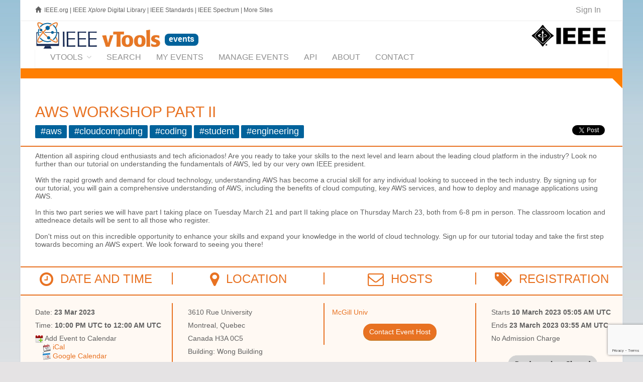

--- FILE ---
content_type: text/html; charset=utf-8
request_url: https://events.vtools.ieee.org/m/351861
body_size: 11106
content:



<!DOCTYPE html>
<html lang="en">
<head>
  <!-- v ieee cookie banner v -->
<script src="https://cmp.osano.com/AzyzptTmRlqVd2LRf/eeabc00e-3d69-467a-b823-c8166c73d2b0/osano.js"></script>
<link rel="stylesheet" href="https://cookie-consent.ieee.org/ieee-cookie-banner.css" type="text/css"/>
<!-- ^ ieee cookie banner ^ -->



  <meta http-equiv="X-UA-Compatible" content="IE=edge">
  <meta name="csrf-param" content="authenticity_token" />
<meta name="csrf-token" content="RVegsyRr3G2d0pomgUPP4V6eaI4-KwqdSwR0eAW9kJTFMnkX_7MOeEQuU1mSGkRJ9-vyQcgz4BHFDp-goFd4DA" />
  <meta charset="utf-8"/>
  <meta name="author" content="IEEE.vTools" />

  <meta name="description" content="IEEE vTools Events is used for managing IEEE conferences and meetings. 
Events are showcased in IEEE Collabratec™ and can be promoted on websites and eNotices.
" />
  <meta name="viewport" content="width=device-width, initial-scale=1.0" />

  <title>AWS Workshop Part II : vTools Events | vTools IEEE</title>


  <link rel="shortcut icon" type="image/png" href="/assets/vtools_ui_img/vtools/favicon-9a2f51f1cc2537587d98d55cbe21f68999d8903384e73b086751495bd3a6427e.png" />

  <!-- jQuery Files -->
  <script src="/assets/jquery/vtools_jquery-3a475a9d51006b3897cffc389240925809930e261e3a59215542a249167aaef0.js"></script>

  <link rel="stylesheet" href="/assets/raleway/raleway-b00c212ded1da350d18967766b06ed9cacfe4573b5007b22a55bce177bc9cf47.css" />
<link rel="stylesheet" href="/assets/vtools/color_themes/bright_orange-5fd1a1c462f795baa37c268aafed1cd9383c4ac019f5f49ddb535c9741a7283c.css" title="bright_orange" />

<link rel="stylesheet" href="/assets/vtools-8a2cf2acc85d28a2ac1ad946b4ad04b9756ae65fb4fefc2fe846dc18e6876442.css" />

  <!-- Royal Preloader -->
  <script src="/assets/raleway/preloader-fbb1a4a60322f016caf997fd2d8782fc51e334a71d9e5fd002ae9f6f0b9b0a4e.js"></script>

  
<script type="text/javascript">
vTools = {};
vTools.AuthenticatedWhenPageLoaded = false;
</script>
<script src="/assets/vtools_ui-427ccace15e7fbe82fa6999998e0d171bd3dd955dabf4e6e213e842d4cb61eaa.js"></script>


<link rel="stylesheet" href="/assets/application-60079cd8278423d242618a11c2412a3c66dc61dfa50140e4bd11a7d4cf8aba5d.css" />
	<link rel="canonical" href="https://events.vtools.ieee.org/m/351861" />
	<meta property="og:title" content="AWS Workshop Part II" />
	<meta property="og:url" content="https://events.vtools.ieee.org/m/351861" />
	<meta property="og:image" content="https://events.vtools.ieee.org/assets/IEEE_logo_share-1865d4ee759f4354f16d5156e4313bba31c1f869d7b24dd23f11c41f3c5b1536.jpg" />
	<link rel="image_src" href="https://events.vtools.ieee.org/assets/IEEE_logo_share-1865d4ee759f4354f16d5156e4313bba31c1f869d7b24dd23f11c41f3c5b1536.jpg" />
	<script src="/assets/tinymce-18bcadb75cd5d862ca411e17ecf5b62c528f7074e0201dd4256670f37028014b.js" data-turbolinks-track="reload"></script>
	<script src="https://www.google.com/recaptcha/api.js"></script>

	<script src="https://www.google.com/recaptcha/api.js?render=6LfnqJMrAAAAAGByvDOKF_zDs2jhx9_N3c7iodnu"></script>

 <link rel="stylesheet" href="/assets/meeting_view_controller/list_meeting_action-4441d2f76e9349971c06de91a3d51d44df67a51773a18bbadfa166cad9b3f847.css" />
 <script src="/assets/meeting_view_controller/list_meeting_action-689f25a61591ec7105a6da872f0592a0cfe8040054ae82757a235a34f514bee7.js"></script>



    <!-- Google tag (gtag.js) -->
    <script async src="https://www.googletagmanager.com/gtag/js?id=G-FJ4RJXQJW2"></script>
    <script>
        window.dataLayer = window.dataLayer || [];
        function gtag(){dataLayer.push(arguments);}
        gtag('js', new Date());
        gtag('config', 'G-FJ4RJXQJW2');
    </script>









  

  <script type="text/javascript">

      (function() {
          var op = XMLHttpRequest.prototype.open;
          XMLHttpRequest.prototype.open = function() {
              var resp = op.apply(this, arguments);
              var url = arguments && arguments[1] ? "" + arguments[1] : "";
              url = url.toLowerCase();
              if (url.includes("ieee.org") || url.includes("localhost") || url.includes("127.0.0.1") || !url.startsWith("http")) {
                  this.setRequestHeader('X-CSRF-Token', $('meta[name=csrf-token]').attr('content'));
              }
              return resp;
          };
      }());

  </script>
</head>

<body class=" scrollreveal royal_preloader" data-turbo="false">

	<!-- Preloader and Settings -->
	<div id="royal_preloader"></div>
	


	<div id="bg-boxed">
    	<div class="boxed">

<!--
		<style>
	      #javascript_notice {
	        border: 2px solid orange;
	        background-color: white;
	        border: 2px solid orange;
	        color: #8b2222;
	      }
	    </style>
	    <noscript><div id="javascript_notice">
	      It appears that you have JavaScript disabled.  JavaScript is <b>highly</b>
	      recommended for vTools applications, and is required for some functionality.
	    </div></noscript>
-->

		
<header>

	<!-- Begin Top Bar -->
<div class="top-bar">
	<div class="container">
		<div class="row">
			
				<div class="col-xs-8 col-sm-8 hidden-xs hidden-sm">
    <span class="glyphicon glyphicon-home"></span>
    <a class="basic" href="http://www.ieee.org/" style="margin-left:3px;">IEEE.org</a>
    <span class="hidden-sm">
      |
      <a class="basic"  href="http://ieeexplore.ieee.org">IEEE <em>Xplore</em> Digital Library</a>
      |
      <a class="basic"  href="http://standards.ieee.org/">IEEE Standards</a>
      |
      <a class="basic" href="http://spectrum.ieee.org/">IEEE Spectrum</a>
      |
      <a class="basic" href="http://www.ieee.org/sitemap.html">More Sites</a>
    </span>
</div>

	        	
			<div class="col-xs-6 col-sm-6 visible-xs visible-sm">
				<a href="http://ieee.org" target="_blank">
					<img alt="Visit IEEE.org" style="margin-top:7px;" src="/assets/vtools_ui_img/ieee/ieee-logo-small-47b86b7f8d2e1873f3f8e5104d1c883d44f61e202b0f2dfc8af69840bcfc74f4.jpg" />
				</a>
			</div>
			
			
<div class="col-xs-6 col-sm-6 col-md-4 col-lg-4 text-right">
    <ul class="topbar-list list-inline" style="border: 0 !important;">
    
        <!--<li>						
            <a class="btn btn-social-icon btn-rw btn-primary btn-xs">
				<i class="fa fa-twitter"></i>
			</a>
			<a class="btn btn-social-icon btn-rw btn-primary btn-xs">
				<i class="fa fa-instagram"></i>
			</a>
			<a class="btn btn-social-icon btn-rw btn-primary btn-xs">
				<i class="fa fa-facebook"></i>
			</a>
		</li>-->
		
		<!--<li><a data-toggle="modal" data-target="#login">Login</a></li><li><a href="pages-forms-register-login.html">Register</a></li>-->
		
		<li id="_vtools_signin_status" style="font-size:1.3em; border: 0 !important;">
					<a href="/tego_/authentication/sign_in?_landing=/m/351861"><!-- vToolsUI #100 <span class="fa fa-key fa-lg ieee_primary_blue" style="margin-right:8px; vertical-align:middle;"></span>-->Sign In</a>

		</li>
		
	</ul>
</div>


			
		</div><!--/row -->		
	</div><!--/container header -->   
</div><!--/top bar -->   
<!-- End Top Bar -->

	
	<!-- Begin Identity and Navigation -->
	<div class="navbar-wrapper">
		<div class="navbar navbar-main" id="fixed-navbar">
			<div class="container">
				
					
 <div class="row">
	<div class="col-sm-12 column-header">
			<div class="pull-right hidden-xs hidden-sm">
	<a href="https://ieee.org" target="_blank">
		<img alt="Visit IEEE.org" style="margin-top:7px;" src="/assets/vtools_ui_img/ieee/ieee-logo-small-47b86b7f8d2e1873f3f8e5104d1c883d44f61e202b0f2dfc8af69840bcfc74f4.jpg" />
	</a>
</div>
<div style="white-space: nowrap;">

	<div class="pull-left hidden-xs hidden-sm" style="">
		<a href="http://sites.ieee.org/vtools/" style="" target="_blank"
			 class="tooltip-active" title="">
			<img alt="Visit vTools.IEEE.org" style="width: 250px; height: auto;" src="/assets/vtools_ui_img/vtools/logo_ieee_vtools-049b6ae8e2167696f2d2ca3191de321cc69a35bc971793dfbfe2084cd177d30d.jpg" />
		</a>
	</div>

		<a href="/">
			<span class="content-box header_title_application"
				style="">
				events
			</span>
		</a>
	
</div><!-- /navbar header -->
	</div>
</div>


					<nav id="_vtools_app_nav" class="navbar navbar-default">
  <div class="container-fluid">
  	
  	<ul class="nav navbar-nav navbar-right visible-lg" style="float:right; margin-top: 10px; margin-right:0;">
		<li class="dropdown dropdown-main" style="font-size:0.8em; white-space:normal; width:220px; text-align:right;">
        </li>
	</ul><!-- /navbar right --> 
  	
    <!-- Brand and toggle get grouped for better mobile display -->
    <div class="navbar-header">
      <button type="button" class="navbar-toggle collapsed" data-toggle="collapse" data-target="#_vtools_app_nav_collapse" aria-expanded="false">
        <span class="sr-only">Toggle navigation</span>
        <span class="icon-bar"></span>
        <span class="icon-bar"></span>
        <span class="icon-bar"></span>
      </button>
      <a class="navbar-brand visible-xs visible-sm" href="#">QuickNav</a>
    </div>

    <!-- Collect the nav links, forms, and other content for toggling -->
    <div class="collapse navbar-collapse" id="_vtools_app_nav_collapse">
      <ul class="nav navbar-nav">
	        <li class="dropdown dropdown-main" style="">
	        	<a href="http://sites.ieee.org/vtools/" target="_blank" class="dropdown-toggle" data-hover="dropdown" data-toggle="dropdown">vTools<span class="fa fa-angle-down dropdown-arrow"></span></a>
	        	<ul class="dropdown-menu dropdown-subhover dropdown-animation animated fadeIn"><!-- Control Animations by changing "fadeIn" to another property from animate.css, check animations page in features / ALSO dropdown-animation class controls the duration, ajust if need -->
              <li class=""><a href="http://sites.ieee.org/vtools" target="_blank" class="mn-menu-link">vTools Home</a></li>
              <li class=""><a href="http://sites.ieee.org/vtools/blog" target="_blank" class="mn-menu-link">vTools Blog</a></li>
              <li class="theme-border-bottom-heavy">
                <a href="http://sites.ieee.org/vtools/training" target="_blank" class="mn-menu-link">vTools Tutorials</a>
              </li>
                  <li><a href="https://engage.vtools.ieee.org" target="_blank" class="mn-menu-link">Engage</a></li>
                  <li><a href="https://enotice.vtools.ieee.org" target="_blank" class="mn-menu-link">eNotice</a></li>
                  <li><a href="https://events.vtools.ieee.org" target="_blank" class="mn-menu-link">Events</a></li>
                  <li><a href="https://nominations.vtools.ieee.org" target="_blank" class="mn-menu-link">Nominations</a></li>
                  <li><a href="https://officers.vtools.ieee.org" target="_blank" class="mn-menu-link">Officer Reporting</a></li>
                  <li><a href="https://sbr.vtools.ieee.org" target="_blank" class="mn-menu-link">Student Branch Reporting</a></li>
                  <li><a href="https://surveys.vtools.ieee.org" target="_blank" class="mn-menu-link">Surveys</a></li>
                  <li><a href="https://voting.vtools.ieee.org" target="_blank" class="mn-menu-link">Voting</a></li>
                  <li><a href="https://webinabox.vtools.ieee.org" target="_blank" class="mn-menu-link">WebInABox</a></li>
                  <li><a href="https://xtreme.vtools.ieee.org" target="_blank" class="mn-menu-link">Xtreme</a></li>
	        	</ul>
	        </li>
        	
        <li><a href="/events/search"><span>Search</span></a></li><li><a href="/my_events"><span>My Events</span></a></li><li><a href="/tego_/events/administration"><span>Manage Events</span></a></li><li><a href="/api/doc"><span>API</span></a></li><li><a href="/about"><span>About</span></a></li><li><a href="/contact"><span>Contact</span></a></li>
      </ul>
    </div><!-- /.navbar-collapse -->
  </div><!-- /.container-fluid -->
</nav>



				
			</div><!-- /container header -->   
		</div><!-- /navbar -->
	</div><!-- /navbar wrapper -->
	<!-- End Navigation -->
	
	<!-- -->
	<div class="header _header_breadbrumb_bar ieee_bright_orange_fade1_bg" style="width:100%; height:20px;">&nbsp;</div>
<div class="wedge20_topright_ieee_bright_orange_fade1" style="float:right;"></div>


</header><!-- /header -->
<!-- End Header -->

		<!--<section class="">
        	<div class="">-->
      <section class="content-40mg main-content">
			  <div class="container main-content-body">
				
          <div id="_vtools_session_expired_message" style="display:none;" class="alert alert-warning alert-warning-rw" role="alert">
            It appears that your session has timed out.  Please <a href="/tego_/authentication/sign_in?_landing=/m/351861">click here to sign in</a>
            again.<br />NOTE that if there is any unsaved work on this page, it will be lost.
          </div>
				
			    <!--<div class="alert alert-warning alert-warning-rw" role="alert">The intermittent issues with the integration between vTools.Events and vTools.eNotice have been resolved.<br /><br />
If you are still experiencing an issue with a vTools.eNotice mailing that originates from vTools.Events, please <a href="/contact" target="_blank">contact staff</a> for assistance.</div>-->
				  
          
			    	
<h2 class="text-primary" style="margin-top: 10px; margin-bottom: 10px;">AWS Workshop Part II</h2>

<div>
    <span class="label ieee_primary_blue_bg"
          style="display: inline-block; font-size: 1.25em; margin-bottom: 5px;">#aws</span>
    <span class="label ieee_primary_blue_bg"
          style="display: inline-block; font-size: 1.25em; margin-bottom: 5px;">#cloudcomputing</span>
    <span class="label ieee_primary_blue_bg"
          style="display: inline-block; font-size: 1.25em; margin-bottom: 5px;">#coding</span>
    <span class="label ieee_primary_blue_bg"
          style="display: inline-block; font-size: 1.25em; margin-bottom: 5px;">#student</span>
    <span class="label ieee_primary_blue_bg"
          style="display: inline-block; font-size: 1.25em; margin-bottom: 5px;">#engineering</span>

  <div style="display: block; float: right; margin-left: 6px;">
  <script src="https://platform.linkedin.com/in.js" type="text/javascript"> lang: en_US</script>
  <script type="IN/Share" data-url="https://events.vtools.ieee.org/m/351861"></script>
</div>
<div style="display: block; float: right; margin-left:6px;">
  <div class="fb-share-button tooltip-active" data-href="https://events.vtools.ieee.org/m/351861" data-layout="button" data-size="small" data-mobile-iframe="true">
    <a data-toggle="tooltip" data-placement="top" title="Share this event to Facebook"
    	 class="fb-xfbml-parse-ignore" target="_blank" href="https://www.facebook.com/sharer/sharer.php?u=https://events.vtools.ieee.org/m/351861"><img src="/assets/fb_logo_57-3e49d9dc43267590184389ab3da0cb9f7308c9c848667dab109a0f7c73450ece.png" width="30" alt="Share" /></a>
  </div>
</div>
<div style="display: block; float: right;">
  <a data-toggle="tooltip" data-placement="top" title="Share this event to X"
  	 class="twitter-share-button tooltip-active"
     target="_blank"
     href="https://twitter.com/intent/tweet?text=AWS%20Workshop%20Part%20II&amp;url=https://events.vtools.ieee.org/m/351861&amp;related=ieeevtools%3AIEEE%20vTools"
     data-size="small">
  <img src="/assets/twitter_white_on_blue-d1fd9022653a353b06ae8e5afd69e70b9a3e2dab582ad78e8e279564d41dba40.png" width="30" alt="Tweet" /></a>
</div>

</div>

<hr class="hr-solid hr-extended ieee_bright_orange_bt2" style="clear:both;">




	  <p>Attention all aspiring cloud enthusiasts and tech aficionados! Are you ready to take your skills to the next level and learn about the leading cloud platform in the industry? Look no further than our tutorial on understanding the fundamentals of AWS, led by our very own IEEE president.<br />&nbsp;<br />With the rapid growth and demand for cloud technology, understanding AWS has become a crucial skill for any individual looking to succeed in the tech industry. By signing up for our tutorial, you will gain a comprehensive understanding of AWS, including the benefits of cloud computing, key AWS services, and how to deploy and manage applications using AWS.<br />&nbsp;<br />In this two part series we will have part I taking place on Tuesday March 21 and part II taking place on Thursday March 23, both from 6-8 pm in person. The classroom location and attedneace details will be sent to all those who register.<br />&nbsp;<br />Don't miss out on this incredible opportunity to enhance your skills and expand your knowledge in the world of cloud technology. Sign up for our tutorial today and take the first step towards becoming an AWS expert. We look forward to seeing you there!</p>

<br style="clear:both;">

<hr class="hr-solid hr-extended ieee_bright_orange_bt2">

<div class="extended_width">
  <div class="col-sm-3 heading">
    <h3 class="text-uppercase text-primary"><span class="fa fa-clock-o fa-lg"></span>&nbsp;&nbsp;Date and Time</h3>
  </div>
  <div class="col-sm-3 heading ieee_bright_orange_bl2">
    <h3 class="text-uppercase text-primary"><span class="fa fa-map-marker fa-lg"></span>&nbsp;&nbsp;Location</h3>
  </div>
  <div class="col-sm-3 heading ieee_bright_orange_bl2">
    <h3 class="text-uppercase text-primary"><span class="fa fa-envelope-o fa-lg"></span>&nbsp;&nbsp;Hosts</h3>
  </div>
  <div class="col-sm-3 heading ieee_bright_orange_bl2">
    <h3 class="text-uppercase text-primary"><span class="fa fa-tags fa-lg"></span>&nbsp;&nbsp;Registration</h3>
  </div>
</div>

<br style="clear:both;" />
<hr class="hr-solid hr-extended ieee_bright_orange_bt2" style="margin-bottom: 0px !important;">

<div class="ieee_bright_orange_fade4_bg _event_info extended_width" style="">

  <div class="col-sm-3">
    <ul class="list-unstyled" style="list-style:none;">



		<div id="_event_date_and_time_display">
				<script type='text/javascript'>
					$(document).ready(function() {
						$('#_event_date_and_time_display').replaceContentsWithLoading();
						setTimeout(function() {
							$('#_event_date_and_time_display')
								.load('/meeting_view/event_info_date_and_time_display/351861')
						}, 3000);
					});
				</script>
		</div>

		<!-- The following images (Outlook_Icon, and iCal_Icon) are copyrighted computer
				icons of computer software. It is believed that the exhibition of icons to
		  		illustrate or identify the computer software in question
		  		on the IEEE vTools.Meetings website, hosted on servers in the United States,
		  		qualifies as fair use under United States copyright law. -->
  		<li>
			
  		
<img alt="Add_To_Calendar_icon" src="/assets/Add_To_Calendar-22bfc8a6ff082b5eb53083d044fd6582c9fb44f1e1021fd33f3ce909bd70878a.png" />
<!--<a href="#13">-->Add Event to Calendar<!--</a>--><!-- onclick="$('#calendars').toggle();" -->
<div style="padding-left:15px; clear:both; text-indent: 0;">
  	<img alt="iCal Icon" src="/assets/iCal_Icon-522a8e40309c62b3241b4008ab834c25416e576029b06e86015a5a1cf7c48b79.png" />
    <a href="/event/351861/ical">iCal</a>
  	<br />
  	<img alt="Google Calendar Icon" src="/assets/Google_Cal_Icon-3c4605cd23e2ba360cf55d18eee36a0ce929534333a28cb48dd94f662f2cba81.png" />
    <a target="blank" href="https://www.google.com/calendar/event?action=TEMPLATE&amp;text=AWS Workshop Part II&amp;dates=20230323T220000Z/20230324T000000Z&amp;details=Attention all aspiring cloud enthusiasts and tech aficionados! Are you ready to take your skills to the next level and learn about the leading cloud platform in the industry? Look no further than our tutorial on understanding the fundamentals of AWS, led by our very own IEEE president.&amp;nbsp;With the rapid growth and demand for cloud technology, understanding AWS has become a crucial skill for any individual looking to succeed in the tech industry. By signing up for our tutorial, you will gain a comprehensive understanding of AWS, including the benefits of cloud computing, key AWS services, and how to deploy and manage applications using AWS.&amp;nbsp;In this two part series we will have part I taking place on Tuesday March 21 and part II taking place on Thursday March 23, both from 6-8 pm in person. The classroom location and attedneace details will be sent to all those who register.&amp;nbsp;Don&#39;t miss out on this incredible opportunity to enhance your sk ...&amp;location=3610 Rue University, Montreal, Quebec, Canada, H3A 0C5&amp;trp=true">Google Calendar</a>
</div>
		</li>
		
	
</ul>

    <div style="width: 150px; margin-top: 30px;"><div style="margin: 20px; width: 80%;"><?xml version="1.0" standalone="yes"?><svg version="1.1" xmlns="http://www.w3.org/2000/svg" xmlns:xlink="http://www.w3.org/1999/xlink" xmlns:ev="http://www.w3.org/2001/xml-events" viewBox="0 0 222 222" shape-rendering="crispEdges"><path d="M0 0h7v7h-7zM9 0h1v2h-1zM11 0h3v1h-2v1h1v1h1v-1h1v-1h1v-1h2v2h-1v1h-1v-1h-1v2h3v-1h1v1h-1v2h-1v2h-1v1h1v-1h1v-2h1v5h-1v-1h-1v1h-2v-2h-1v-1h1v-1h-1v-1h1v1h1v-2h-3v-1h-1v-1h-2v-1h1zM19 0h1v1h-1zM22 0h1v2h1v-2h3v2h-1v-1h-1v1h1v2h-1v-1h-3zM30 0h7v7h-7zM1 1v5h5v-5zM28 1h1v1h-1zM31 1v5h5v-5zM2 2h3v3h-3zM8 2h1v2h-1zM32 2h3v3h-3zM21 3h1v1h3v1h-1v1h-1v2h-1v-3h-1v2h-1v-3h1zM27 3h2v1h-2zM9 4h2v1h2v2h-1v-1h-1v1h-1v-2h-1zM26 4h1v1h-1zM8 6h1v1h-1zM24 6h1v1h1v-1h1v1h-1v4h-2v1h-1v-3h1v1h1v-2h-1zM28 6h1v3h-1v-1h-1v-1h1zM9 7h1v2h-1zM11 7h1v1h-1zM3 8h2v1h-2zM6 8h2v2h-1v-1h-1zM12 8h1v1h-1zM20 8h1v1h-1zM33 8h2v3h1v-1h1v1h-1v1h-2v-3h-1zM1 9h2v2h-1v-1h-1zM13 9h1v1h-1zM21 9h1v1h-1zM29 9h1v1h1v2h1v-3h1v3h-1v1h-2v-1h-1zM6 10h1v1h-1zM11 10h1v1h-1zM20 10h1v1h-1zM3 11h3v1h-1v1h-1v-1h-1zM8 11h1v1h-1zM13 11h2v1h-1v1h2v-1h1v-1h1v1h-1v2h1v2h-2v-1h-1v-1h-1v4h-1v1h-1v-1h-1v-1h-1v-2h1v-1h-2v2h-1v-1h-3v2h1v-1h1v1h-1v1h-3v-1h-1v-2h-1v-1h4v-1h1v-1h1v1h-1v1h1v-1h3v-1h1v2h1v-1h1zM19 11h1v1h1v-1h1v1h-1v2h-1v-1h-2v-1h1zM26 11h2v1h-2zM1 12h1v1h-1zM24 13h1v1h-1zM26 13h4v2h-1v-1h-1v2h-1v-1h-1zM32 13h1v1h-1zM34 13h1v1h2v3h-1v-1h-1v1h-1v-1h-3v-1h2v-1h1zM12 14v1h-1v2h2v-3zM19 14h1v1h1v-1h1v1h3v1h1v1h-2v-1h-1v2h-1v-1h-1v-1h-2zM30 16h1v1h-1zM1 17h1v1h-1zM7 17h3v1h-3zM15 17h6v1h-2v1h2v-1h1v1h-1v1h-1v1h-2v-3h-2v1h-1v2h-1v-3h1zM27 [base64] 17h1v1h-1zM0 18h1v1h-1zM2 18h1v1h1v1h-2zM6 18h1v1h-1zM10 18h1v1h-1zM24 18h1v1h-1zM36 18h1v1h-1zM5 19h1v1h-1zM9 19h1v1h-1zM11 19h1v1h-1zM25 19h1v1h-1zM35 19h1v1h1v1h-1v1h1v1h-2zM6 20h1v1h-1zM8 20h1v1h-1zM10 20h1v2h2v-1h-1v-1h1v1h1v1h1v1h-2v1h-1v-1h-2v1h1v2h-1v-1h-1v1h-2v-1h-1v1h1v1h-1v1h-1v1h-1v-1h-2v-1h-1v2h-1v-4h5v-1h2v-1h-4v-1h-2v1h-1v-2h3v1h1v-1h1v1h2v-1h1v1h-1v1h1v-1h2zM16 20h1v1h-1zM31 20v1h1v-1zM2 23h1v1h-1zM8 23v1h1v-1zM15 23h1v1h1v2h1v2h1v1h-1v1h-1v1h-1v-1h-1v-4h-1v-2h1zM33 23h2v1h-1v2h-3v-1h2zM12 25h1v1h-1zM2 26v1h3v-1zM9 26h1v1h1v-1h1v1h1v4h1v-1h1v2h-2v1h2v1h-2v1h1v2h-4v-1h-1v-2h-1v-2h1v-1h-1v-2h-2v-1h2v-1h1zM30 26h1v1h-1zM34 26h1v1h1v-1h1v1h-1v1h1v1h-1v1h-1v1h-1v1h-1v1h-2v1h-1v-1h-4v-1h-1v-2h-1v-2h2v1h1v-1h1v-1h2v1h2v-1h1v2h1zM16 27v1h1v-1zM9 28v2h1v-1h1v-1zM11 29v1h-1v6h2v-1h-1v-2h1v-1h-1v-1h1v-2zM19 29h1v1h1v1h-1v1h-1zM27 29v1h-1v1h2v-2zM29 29v3h3v-3zM0 30h7v7h-7zM22 30h2v1h-1v1h-1zM30 30h1v1h-1zM36 30h1v1h-1zM1 31v5h5v-5zM17 31h1v1h-1zM2 32h3v3h-3zM18 32h1v1h1v-1h2v1h-2v1h-1v1h-1v-1h-2v-1h2zM23 32h1v1h-1zM35 32h2v1h-2zM24 33h2v2h-1v-1h-1zM33 33h2v1h-1v1h1v-1h2v3h-1v-1h-3v-1h-1v1h-2v-1h1v-1h2zM15 34h1v1h-1zM20 34h1v3h-2v-2h1zM22 34h2v1h1v2h-2v-1h-1zM28 34h1v1h-1zM16 35h2v1h-2zM26 35h2v1h-2zM15 36h1v1h-1zM28 36h2v1h-2zM32 36h1v1h-1z" fill="#000" transform="translate(0,0) scale(6)"/></svg></div></div>
  </div>

  <div class="col-sm-3 ieee_bright_orange_bl2" style="overflow-x: auto;">
    




  <ul class="list-unstyled" style="list-style:none;">

    <li>
      3610 Rue University
    </li>
    <li>
      Montreal, Quebec
    </li>
    <li>
      Canada
        H3A 0C5
    </li>
    <li>
      <span class="sublabel">Building:</span>
      Wong Building
    </li>
    <li>
      <span class="sublabel">Room Number:</span>
      1030
    </li>
    <li>
      <a target="_blank" href="https://goo.gl/maps/YV3ED7S3V6aQsw1J6">Click here for Map</a>
    </li>

  </ul>

	<hr />
	<a href="https://goo.gl/maps/YV3ED7S3V6aQsw1J6" target="_blank">
		<img style="width:250px !important" src="https://maps.googleapis.com/maps/api/staticmap?size=250x200&amp;sensor=false&amp;zoom=14&amp;markers=45.5067124%2C-73.5786215&amp;key=AIzaSyB0Wuw_lpTBVvD9zhp2Pz2Dgt-jf4FlQZo" />
	</a>




  </div>


  <div class="col-sm-3 ieee_bright_orange_bl2">
    
<script type="text/javascript">
  function contactEventHostsLoadedCallback() {
      $('#_vtools_modal_body .tooltip-active').tooltip();
      $('#_vtools_modalSubmit').click(function(evt) {
          grecaptcha.ready(function() {
              grecaptcha.execute('6LfnqJMrAAAAAGByvDOKF_zDs2jhx9_N3c7iodnu', {action: 'contact_hosts'}).then(function(token) {
                  var tcon = tinymce.get('message').getContent();
                  $('#message').val(tcon);

                  $('<input>').attr({
                      type: 'hidden',
                      name: 'g-recaptcha-response',
                      value: token
                  }).appendTo('#_ch_form');

                  var form = $('#_ch_form').serialize();
                  $('#_vtools_modal_body').replaceContentsWithLoading();
                  $('#_vtools_modalSubmit').hide();
                  $('#_vtools_modalCancel').hide();
                  $.ajax({
                      url: '/event/contact_hosts/351861',
                      method: 'POST',
                      data: form
                  }).done(function(res, txtStatus, jqXHR) {
                      $('#_vtools_modal_body').html(res);
                  }).fail(function() {
                      $('#_vtools_modal_body').html(serverErrorAlertHTML());
                      $('#_vtools_modalCancel').show();
                  });
              });
          });
      });
  }

  $(document).ready(function() {
     if (window.location.search.indexOf("contact_hosts=1") > -1)
         $("#_contact_hosts_button").click();
  });
</script>

<ul class="list-unstyled" style="list-style:none; padding-left: 0;">

	<li><script id="mail_to-imxdgsl7">eval(decodeURIComponent('%76%61%72%20%73%63%72%69%70%74%20%3d%20%64%6f%63%75%6d%65%6e%74%2e%67%65%74%45%6c%65%6d%65%6e%74%42%79%49%64%28%27%6d%61%69%6c%5f%74%6f%2d%69%6d%78%64%67%73%6c%37%27%29%3b%76%61%72%20%61%20%3d%20%64%6f%63%75%6d%65%6e%74%2e%63%72%65%61%74%65%45%6c%65%6d%65%6e%74%28%27%61%27%29%3b%61%2e%73%65%74%41%74%74%72%69%62%75%74%65%28%27%68%72%65%66%27%2c%20%27%6d%61%69%6c%74%6f%3a%69%65%65%65%40%6d%63%67%69%6c%6c%65%75%73%2e%63%61%3f%73%75%62%6a%65%63%74%3d%41%57%53%25%32%30%57%6f%72%6b%73%68%6f%70%25%32%30%50%61%72%74%25%32%30%49%49%25%32%30%2d%25%32%30%4d%63%47%69%6c%6c%25%32%30%55%6e%69%76%27%29%3b%61%2e%61%70%70%65%6e%64%43%68%69%6c%64%28%64%6f%63%75%6d%65%6e%74%2e%63%72%65%61%74%65%54%65%78%74%4e%6f%64%65%28%27%4d%63%47%69%6c%6c%20%55%6e%69%76%27%29%29%3b%73%63%72%69%70%74%2e%70%61%72%65%6e%74%4e%6f%64%65%2e%69%6e%73%65%72%74%42%65%66%6f%72%65%28%61%2c%73%63%72%69%70%74%29%3b'))</script></li>


    <li style="text-align: center; padding-top: 5px;">
      <a id="_contact_hosts_button"
         href="/event/contact_hosts/351861"
         onclick="vToolsModal({
           title: 'Contact Event Host',
           url: '/event/contact_hosts/351861',
           callback: contactEventHostsLoadedCallback
           });
           return false;"
         class="btn btn-rw btn-primary button-pill tooltip-active"
         data-toggle="tooltip" data-placement="bottom"
         title="Click here to contact event host(s) for this event">Contact Event
      Host</a>
    </li>

	

</ul>

  </div>

  <div class="col-sm-3 ieee_bright_orange_bl2" style="padding-right:25px;">
    <ul class="list-unstyled" style="list-style:none;">

	  

      <li>Starts <strong>
				<span class="tooltip-active" data-toggle="tooltip" data-placement="top" data-html="true" title="UTC:<br />10 March 2023 05:05 AM UTC<br /><br />Event:<br />10 March 2023 12:05 AM (GMT-05:00) EST<br /><br />Local:<br />10 March 2023 05:05 AM (GMT+00:00) UTC<br /><br />Event Time Zone: EST<br />Your Time Zone: UTC">10 March 2023 05:05 AM UTC</span>
			</strong></li>
      <li>Ends <strong>
				<span class="tooltip-active" data-toggle="tooltip" data-placement="top" data-html="true" title="UTC:<br />23 March 2023 03:55 AM UTC<br /><br />Event:<br />22 March 2023 11:55 PM <br /><br />Local:<br />23 March 2023 03:55 AM (GMT+00:00) UTC<br /><br />Event Time Zone: EDT<br />Your Time Zone: UTC">23 March 2023 03:55 AM UTC</span>
			</strong></li>
		          	
				<li>No Admission Charge</li>
					          	
		          	
          	</ul>
          	<ul class="list-unstyled" style="list-style:none;">
          	<li>
				<div style="width:100%; text-align:center; padding:10px;">
          <a href="/event/register/351861"
             style="margin:auto; color:white; padding:5px; display: block;">
            <img style="width: 180px;" src="https://events.vtools.ieee.org/meeting_view/meeting_registration_link_image/351861?_=16082756">
          </a>
          		</div>
	       	</li>

		
		
	
	
</ul>

  </div>

  <br style="clear:both;" />
</div>

<hr class="hr-solid hr-extended ieee_bright_orange_bt2" style="margin-top: 0px !important;">



	<div class="col-sm-12 heading">
		<h3 class="text-uppercase text-primary"><span class="fa fa-user fa-lg"></span>&nbsp;&nbsp;Speakers</h3>
	</div>
	

  
		  <div class="col-sm-12">
    		<h4>
    			
    			<span style="float:left; margin-right:10px; max-width:400px; overflow-x:scroll;">
			        	<img class="speaker_photograph" alt='Fozail Ahmad' src="/event/speaker/photograph/751072" />
			    </span>
		        <a style="white-space:nowrap;" href="https://linkedin.com/in/fozailahmad/"><span class="speakername">Fozail Ahmad</span><span style='font-weight:normal'> of McGill University IEEE Student Branch</span></a>
		        
    		</h4>
    		<p class="clear:both;">
          
		
		          <p><span class='sublabel'>Biography:</span>
		            <p>Pursuing a PhD in computer engineering at McGill University, currently a cloud specialist graduate researcher as Siemens Energy with over 5+ years of experience in cloud native technologies with particular experience in container deployments, hybrid network design and high performance applications.&nbsp;</p>
		          </p>
		
		          <p><span class='subheading'>Email:</span> <script id="mail_to-cfofcaou">eval(decodeURIComponent('%76%61%72%20%73%63%72%69%70%74%20%3d%20%64%6f%63%75%6d%65%6e%74%2e%67%65%74%45%6c%65%6d%65%6e%74%42%79%49%64%28%27%6d%61%69%6c%5f%74%6f%2d%63%66%6f%66%63%61%6f%75%27%29%3b%76%61%72%20%61%20%3d%20%64%6f%63%75%6d%65%6e%74%2e%63%72%65%61%74%65%45%6c%65%6d%65%6e%74%28%27%61%27%29%3b%61%2e%73%65%74%41%74%74%72%69%62%75%74%65%28%27%68%72%65%66%27%2c%20%27%6d%61%69%6c%74%6f%3a%66%6f%7a%61%69%6c%2e%61%68%6d%61%64%40%6d%61%69%6c%2e%6d%63%67%69%6c%6c%2e%63%61%27%29%3b%61%2e%61%70%70%65%6e%64%43%68%69%6c%64%28%64%6f%63%75%6d%65%6e%74%2e%63%72%65%61%74%65%54%65%78%74%4e%6f%64%65%28%27%66%6f%7a%61%69%6c%2e%61%68%6d%61%64%40%6d%61%69%6c%2e%6d%63%67%69%6c%6c%2e%63%61%27%29%29%3b%73%63%72%69%70%74%2e%70%61%72%65%6e%74%4e%6f%64%65%2e%69%6e%73%65%72%74%42%65%66%6f%72%65%28%61%2c%73%63%72%69%70%74%29%3b'))</script></p>
		
		          <p><span class='sublabel'>Address:</span>Montreal, Quebec, Canada</p>
    			
    		</p>
		  </div>


    
  
    

  
   

 

<br style="clear:both;" />
<br style="clear:both;" />
<!--<hr class="hr-solid" style="clear:both;">-->



<br style="clear:both;" />
<hr class="hr-solid hr-extended ieee_bright_orange_bt2">




        </div>
    	</section>
    
    	<!-- Begin Footer -->
<footer class="footer-light">
    <div class="container">
        <div class="row">
			<div class="col-sm-12" style="text-align:center;"><a href="https://app.ieee.org/?utm_source=dhtml_footer&amp;utm_medium=hp&amp;utm_campaign=ieee-app2020%20" target="_blank" style="margin-left: auto;margin-right: auto;display: block;width: 728px;padding: 8px;"><img src="https://www.ieee.org//content/dam/ieee-org/ieee/web/org/the-ieee-app-footer-tap-connect-network-share-ad-728x90.jpg" class="img-responsive" alt="IEEE App" title="IEEE App"></a></div>
			
			<div class="col-sm-12" style="text-align:left;">
				
				<a href="#" style="float:right; margin-left:20px; margin-right:-20px;" class="scroll-top"><div class="footer-scrolltop-holder"><span class="ion-ios7-arrow-up footer-scrolltop"></span></div></a>
				
					<a class="basic" href="/">Home</a>
&nbsp;|&nbsp;
<a class="basic" href="https://site.ieee.org/vtools/feature-requests-and-bug-reports/">Contact &amp; Support</a>
&nbsp;|&nbsp;
<a class="basic" href="http://www.ieee.org/accessibility_statement.html">Accessibility</a>
&nbsp;|&nbsp;
<a class="basic" href="http://www.ieee.org/p9-26.html">Nondiscrimination Policy</a>
&nbsp;|&nbsp;
<a class="basic" href="https://secure.ethicspoint.com/domain/media/en/gui/20410/index.html">IEEE Ethics Reporting</a>
&nbsp;|&nbsp;
<a class="basic" href="https://www.ieee.org/security-privacy.html">Privacy &amp; Opting Out of Cookies</a>
&nbsp;|&nbsp;
<a class="basic" href="http://www.ieee.org/about/feedback_ieee_site.html">Feedback</a>


				<br />
				Events version 6.22.4
				<br />
					&copy; Copyright 2013-2026  IEEE – All rights reserved. Use of this Web site signifies your agreement to the <a class="basic" href="http://www.ieee.org/site_terms_conditions.html">IEEE Terms and Conditions</a>.<br /> A public charity, IEEE is the world's largest technical professional organization dedicated to advancing technology for the benefit of humanity.<br />
			</div>
        </div><!-- /row -->

 		<br /><br /><br />
    </div><!-- /container -->
</footer><!-- /footer -->
<!-- End Footer --> 
    
		</div><!-- /boxed -->
	</div><!-- /bg boxed-->
   
   	<script src="/assets/raleway/raleway-ab1019808585dce6e6a61409e394fd6bcaa5fdcd0056eee92283a4f2fedb8d11.js"></script>
</body>
</html>


--- FILE ---
content_type: text/html; charset=utf-8
request_url: https://www.google.com/recaptcha/api2/anchor?ar=1&k=6LfnqJMrAAAAAGByvDOKF_zDs2jhx9_N3c7iodnu&co=aHR0cHM6Ly9ldmVudHMudnRvb2xzLmllZWUub3JnOjQ0Mw..&hl=en&v=9TiwnJFHeuIw_s0wSd3fiKfN&size=invisible&anchor-ms=20000&execute-ms=30000&cb=54lnxbbnb4sd
body_size: 48151
content:
<!DOCTYPE HTML><html dir="ltr" lang="en"><head><meta http-equiv="Content-Type" content="text/html; charset=UTF-8">
<meta http-equiv="X-UA-Compatible" content="IE=edge">
<title>reCAPTCHA</title>
<style type="text/css">
/* cyrillic-ext */
@font-face {
  font-family: 'Roboto';
  font-style: normal;
  font-weight: 400;
  font-stretch: 100%;
  src: url(//fonts.gstatic.com/s/roboto/v48/KFO7CnqEu92Fr1ME7kSn66aGLdTylUAMa3GUBHMdazTgWw.woff2) format('woff2');
  unicode-range: U+0460-052F, U+1C80-1C8A, U+20B4, U+2DE0-2DFF, U+A640-A69F, U+FE2E-FE2F;
}
/* cyrillic */
@font-face {
  font-family: 'Roboto';
  font-style: normal;
  font-weight: 400;
  font-stretch: 100%;
  src: url(//fonts.gstatic.com/s/roboto/v48/KFO7CnqEu92Fr1ME7kSn66aGLdTylUAMa3iUBHMdazTgWw.woff2) format('woff2');
  unicode-range: U+0301, U+0400-045F, U+0490-0491, U+04B0-04B1, U+2116;
}
/* greek-ext */
@font-face {
  font-family: 'Roboto';
  font-style: normal;
  font-weight: 400;
  font-stretch: 100%;
  src: url(//fonts.gstatic.com/s/roboto/v48/KFO7CnqEu92Fr1ME7kSn66aGLdTylUAMa3CUBHMdazTgWw.woff2) format('woff2');
  unicode-range: U+1F00-1FFF;
}
/* greek */
@font-face {
  font-family: 'Roboto';
  font-style: normal;
  font-weight: 400;
  font-stretch: 100%;
  src: url(//fonts.gstatic.com/s/roboto/v48/KFO7CnqEu92Fr1ME7kSn66aGLdTylUAMa3-UBHMdazTgWw.woff2) format('woff2');
  unicode-range: U+0370-0377, U+037A-037F, U+0384-038A, U+038C, U+038E-03A1, U+03A3-03FF;
}
/* math */
@font-face {
  font-family: 'Roboto';
  font-style: normal;
  font-weight: 400;
  font-stretch: 100%;
  src: url(//fonts.gstatic.com/s/roboto/v48/KFO7CnqEu92Fr1ME7kSn66aGLdTylUAMawCUBHMdazTgWw.woff2) format('woff2');
  unicode-range: U+0302-0303, U+0305, U+0307-0308, U+0310, U+0312, U+0315, U+031A, U+0326-0327, U+032C, U+032F-0330, U+0332-0333, U+0338, U+033A, U+0346, U+034D, U+0391-03A1, U+03A3-03A9, U+03B1-03C9, U+03D1, U+03D5-03D6, U+03F0-03F1, U+03F4-03F5, U+2016-2017, U+2034-2038, U+203C, U+2040, U+2043, U+2047, U+2050, U+2057, U+205F, U+2070-2071, U+2074-208E, U+2090-209C, U+20D0-20DC, U+20E1, U+20E5-20EF, U+2100-2112, U+2114-2115, U+2117-2121, U+2123-214F, U+2190, U+2192, U+2194-21AE, U+21B0-21E5, U+21F1-21F2, U+21F4-2211, U+2213-2214, U+2216-22FF, U+2308-230B, U+2310, U+2319, U+231C-2321, U+2336-237A, U+237C, U+2395, U+239B-23B7, U+23D0, U+23DC-23E1, U+2474-2475, U+25AF, U+25B3, U+25B7, U+25BD, U+25C1, U+25CA, U+25CC, U+25FB, U+266D-266F, U+27C0-27FF, U+2900-2AFF, U+2B0E-2B11, U+2B30-2B4C, U+2BFE, U+3030, U+FF5B, U+FF5D, U+1D400-1D7FF, U+1EE00-1EEFF;
}
/* symbols */
@font-face {
  font-family: 'Roboto';
  font-style: normal;
  font-weight: 400;
  font-stretch: 100%;
  src: url(//fonts.gstatic.com/s/roboto/v48/KFO7CnqEu92Fr1ME7kSn66aGLdTylUAMaxKUBHMdazTgWw.woff2) format('woff2');
  unicode-range: U+0001-000C, U+000E-001F, U+007F-009F, U+20DD-20E0, U+20E2-20E4, U+2150-218F, U+2190, U+2192, U+2194-2199, U+21AF, U+21E6-21F0, U+21F3, U+2218-2219, U+2299, U+22C4-22C6, U+2300-243F, U+2440-244A, U+2460-24FF, U+25A0-27BF, U+2800-28FF, U+2921-2922, U+2981, U+29BF, U+29EB, U+2B00-2BFF, U+4DC0-4DFF, U+FFF9-FFFB, U+10140-1018E, U+10190-1019C, U+101A0, U+101D0-101FD, U+102E0-102FB, U+10E60-10E7E, U+1D2C0-1D2D3, U+1D2E0-1D37F, U+1F000-1F0FF, U+1F100-1F1AD, U+1F1E6-1F1FF, U+1F30D-1F30F, U+1F315, U+1F31C, U+1F31E, U+1F320-1F32C, U+1F336, U+1F378, U+1F37D, U+1F382, U+1F393-1F39F, U+1F3A7-1F3A8, U+1F3AC-1F3AF, U+1F3C2, U+1F3C4-1F3C6, U+1F3CA-1F3CE, U+1F3D4-1F3E0, U+1F3ED, U+1F3F1-1F3F3, U+1F3F5-1F3F7, U+1F408, U+1F415, U+1F41F, U+1F426, U+1F43F, U+1F441-1F442, U+1F444, U+1F446-1F449, U+1F44C-1F44E, U+1F453, U+1F46A, U+1F47D, U+1F4A3, U+1F4B0, U+1F4B3, U+1F4B9, U+1F4BB, U+1F4BF, U+1F4C8-1F4CB, U+1F4D6, U+1F4DA, U+1F4DF, U+1F4E3-1F4E6, U+1F4EA-1F4ED, U+1F4F7, U+1F4F9-1F4FB, U+1F4FD-1F4FE, U+1F503, U+1F507-1F50B, U+1F50D, U+1F512-1F513, U+1F53E-1F54A, U+1F54F-1F5FA, U+1F610, U+1F650-1F67F, U+1F687, U+1F68D, U+1F691, U+1F694, U+1F698, U+1F6AD, U+1F6B2, U+1F6B9-1F6BA, U+1F6BC, U+1F6C6-1F6CF, U+1F6D3-1F6D7, U+1F6E0-1F6EA, U+1F6F0-1F6F3, U+1F6F7-1F6FC, U+1F700-1F7FF, U+1F800-1F80B, U+1F810-1F847, U+1F850-1F859, U+1F860-1F887, U+1F890-1F8AD, U+1F8B0-1F8BB, U+1F8C0-1F8C1, U+1F900-1F90B, U+1F93B, U+1F946, U+1F984, U+1F996, U+1F9E9, U+1FA00-1FA6F, U+1FA70-1FA7C, U+1FA80-1FA89, U+1FA8F-1FAC6, U+1FACE-1FADC, U+1FADF-1FAE9, U+1FAF0-1FAF8, U+1FB00-1FBFF;
}
/* vietnamese */
@font-face {
  font-family: 'Roboto';
  font-style: normal;
  font-weight: 400;
  font-stretch: 100%;
  src: url(//fonts.gstatic.com/s/roboto/v48/KFO7CnqEu92Fr1ME7kSn66aGLdTylUAMa3OUBHMdazTgWw.woff2) format('woff2');
  unicode-range: U+0102-0103, U+0110-0111, U+0128-0129, U+0168-0169, U+01A0-01A1, U+01AF-01B0, U+0300-0301, U+0303-0304, U+0308-0309, U+0323, U+0329, U+1EA0-1EF9, U+20AB;
}
/* latin-ext */
@font-face {
  font-family: 'Roboto';
  font-style: normal;
  font-weight: 400;
  font-stretch: 100%;
  src: url(//fonts.gstatic.com/s/roboto/v48/KFO7CnqEu92Fr1ME7kSn66aGLdTylUAMa3KUBHMdazTgWw.woff2) format('woff2');
  unicode-range: U+0100-02BA, U+02BD-02C5, U+02C7-02CC, U+02CE-02D7, U+02DD-02FF, U+0304, U+0308, U+0329, U+1D00-1DBF, U+1E00-1E9F, U+1EF2-1EFF, U+2020, U+20A0-20AB, U+20AD-20C0, U+2113, U+2C60-2C7F, U+A720-A7FF;
}
/* latin */
@font-face {
  font-family: 'Roboto';
  font-style: normal;
  font-weight: 400;
  font-stretch: 100%;
  src: url(//fonts.gstatic.com/s/roboto/v48/KFO7CnqEu92Fr1ME7kSn66aGLdTylUAMa3yUBHMdazQ.woff2) format('woff2');
  unicode-range: U+0000-00FF, U+0131, U+0152-0153, U+02BB-02BC, U+02C6, U+02DA, U+02DC, U+0304, U+0308, U+0329, U+2000-206F, U+20AC, U+2122, U+2191, U+2193, U+2212, U+2215, U+FEFF, U+FFFD;
}
/* cyrillic-ext */
@font-face {
  font-family: 'Roboto';
  font-style: normal;
  font-weight: 500;
  font-stretch: 100%;
  src: url(//fonts.gstatic.com/s/roboto/v48/KFO7CnqEu92Fr1ME7kSn66aGLdTylUAMa3GUBHMdazTgWw.woff2) format('woff2');
  unicode-range: U+0460-052F, U+1C80-1C8A, U+20B4, U+2DE0-2DFF, U+A640-A69F, U+FE2E-FE2F;
}
/* cyrillic */
@font-face {
  font-family: 'Roboto';
  font-style: normal;
  font-weight: 500;
  font-stretch: 100%;
  src: url(//fonts.gstatic.com/s/roboto/v48/KFO7CnqEu92Fr1ME7kSn66aGLdTylUAMa3iUBHMdazTgWw.woff2) format('woff2');
  unicode-range: U+0301, U+0400-045F, U+0490-0491, U+04B0-04B1, U+2116;
}
/* greek-ext */
@font-face {
  font-family: 'Roboto';
  font-style: normal;
  font-weight: 500;
  font-stretch: 100%;
  src: url(//fonts.gstatic.com/s/roboto/v48/KFO7CnqEu92Fr1ME7kSn66aGLdTylUAMa3CUBHMdazTgWw.woff2) format('woff2');
  unicode-range: U+1F00-1FFF;
}
/* greek */
@font-face {
  font-family: 'Roboto';
  font-style: normal;
  font-weight: 500;
  font-stretch: 100%;
  src: url(//fonts.gstatic.com/s/roboto/v48/KFO7CnqEu92Fr1ME7kSn66aGLdTylUAMa3-UBHMdazTgWw.woff2) format('woff2');
  unicode-range: U+0370-0377, U+037A-037F, U+0384-038A, U+038C, U+038E-03A1, U+03A3-03FF;
}
/* math */
@font-face {
  font-family: 'Roboto';
  font-style: normal;
  font-weight: 500;
  font-stretch: 100%;
  src: url(//fonts.gstatic.com/s/roboto/v48/KFO7CnqEu92Fr1ME7kSn66aGLdTylUAMawCUBHMdazTgWw.woff2) format('woff2');
  unicode-range: U+0302-0303, U+0305, U+0307-0308, U+0310, U+0312, U+0315, U+031A, U+0326-0327, U+032C, U+032F-0330, U+0332-0333, U+0338, U+033A, U+0346, U+034D, U+0391-03A1, U+03A3-03A9, U+03B1-03C9, U+03D1, U+03D5-03D6, U+03F0-03F1, U+03F4-03F5, U+2016-2017, U+2034-2038, U+203C, U+2040, U+2043, U+2047, U+2050, U+2057, U+205F, U+2070-2071, U+2074-208E, U+2090-209C, U+20D0-20DC, U+20E1, U+20E5-20EF, U+2100-2112, U+2114-2115, U+2117-2121, U+2123-214F, U+2190, U+2192, U+2194-21AE, U+21B0-21E5, U+21F1-21F2, U+21F4-2211, U+2213-2214, U+2216-22FF, U+2308-230B, U+2310, U+2319, U+231C-2321, U+2336-237A, U+237C, U+2395, U+239B-23B7, U+23D0, U+23DC-23E1, U+2474-2475, U+25AF, U+25B3, U+25B7, U+25BD, U+25C1, U+25CA, U+25CC, U+25FB, U+266D-266F, U+27C0-27FF, U+2900-2AFF, U+2B0E-2B11, U+2B30-2B4C, U+2BFE, U+3030, U+FF5B, U+FF5D, U+1D400-1D7FF, U+1EE00-1EEFF;
}
/* symbols */
@font-face {
  font-family: 'Roboto';
  font-style: normal;
  font-weight: 500;
  font-stretch: 100%;
  src: url(//fonts.gstatic.com/s/roboto/v48/KFO7CnqEu92Fr1ME7kSn66aGLdTylUAMaxKUBHMdazTgWw.woff2) format('woff2');
  unicode-range: U+0001-000C, U+000E-001F, U+007F-009F, U+20DD-20E0, U+20E2-20E4, U+2150-218F, U+2190, U+2192, U+2194-2199, U+21AF, U+21E6-21F0, U+21F3, U+2218-2219, U+2299, U+22C4-22C6, U+2300-243F, U+2440-244A, U+2460-24FF, U+25A0-27BF, U+2800-28FF, U+2921-2922, U+2981, U+29BF, U+29EB, U+2B00-2BFF, U+4DC0-4DFF, U+FFF9-FFFB, U+10140-1018E, U+10190-1019C, U+101A0, U+101D0-101FD, U+102E0-102FB, U+10E60-10E7E, U+1D2C0-1D2D3, U+1D2E0-1D37F, U+1F000-1F0FF, U+1F100-1F1AD, U+1F1E6-1F1FF, U+1F30D-1F30F, U+1F315, U+1F31C, U+1F31E, U+1F320-1F32C, U+1F336, U+1F378, U+1F37D, U+1F382, U+1F393-1F39F, U+1F3A7-1F3A8, U+1F3AC-1F3AF, U+1F3C2, U+1F3C4-1F3C6, U+1F3CA-1F3CE, U+1F3D4-1F3E0, U+1F3ED, U+1F3F1-1F3F3, U+1F3F5-1F3F7, U+1F408, U+1F415, U+1F41F, U+1F426, U+1F43F, U+1F441-1F442, U+1F444, U+1F446-1F449, U+1F44C-1F44E, U+1F453, U+1F46A, U+1F47D, U+1F4A3, U+1F4B0, U+1F4B3, U+1F4B9, U+1F4BB, U+1F4BF, U+1F4C8-1F4CB, U+1F4D6, U+1F4DA, U+1F4DF, U+1F4E3-1F4E6, U+1F4EA-1F4ED, U+1F4F7, U+1F4F9-1F4FB, U+1F4FD-1F4FE, U+1F503, U+1F507-1F50B, U+1F50D, U+1F512-1F513, U+1F53E-1F54A, U+1F54F-1F5FA, U+1F610, U+1F650-1F67F, U+1F687, U+1F68D, U+1F691, U+1F694, U+1F698, U+1F6AD, U+1F6B2, U+1F6B9-1F6BA, U+1F6BC, U+1F6C6-1F6CF, U+1F6D3-1F6D7, U+1F6E0-1F6EA, U+1F6F0-1F6F3, U+1F6F7-1F6FC, U+1F700-1F7FF, U+1F800-1F80B, U+1F810-1F847, U+1F850-1F859, U+1F860-1F887, U+1F890-1F8AD, U+1F8B0-1F8BB, U+1F8C0-1F8C1, U+1F900-1F90B, U+1F93B, U+1F946, U+1F984, U+1F996, U+1F9E9, U+1FA00-1FA6F, U+1FA70-1FA7C, U+1FA80-1FA89, U+1FA8F-1FAC6, U+1FACE-1FADC, U+1FADF-1FAE9, U+1FAF0-1FAF8, U+1FB00-1FBFF;
}
/* vietnamese */
@font-face {
  font-family: 'Roboto';
  font-style: normal;
  font-weight: 500;
  font-stretch: 100%;
  src: url(//fonts.gstatic.com/s/roboto/v48/KFO7CnqEu92Fr1ME7kSn66aGLdTylUAMa3OUBHMdazTgWw.woff2) format('woff2');
  unicode-range: U+0102-0103, U+0110-0111, U+0128-0129, U+0168-0169, U+01A0-01A1, U+01AF-01B0, U+0300-0301, U+0303-0304, U+0308-0309, U+0323, U+0329, U+1EA0-1EF9, U+20AB;
}
/* latin-ext */
@font-face {
  font-family: 'Roboto';
  font-style: normal;
  font-weight: 500;
  font-stretch: 100%;
  src: url(//fonts.gstatic.com/s/roboto/v48/KFO7CnqEu92Fr1ME7kSn66aGLdTylUAMa3KUBHMdazTgWw.woff2) format('woff2');
  unicode-range: U+0100-02BA, U+02BD-02C5, U+02C7-02CC, U+02CE-02D7, U+02DD-02FF, U+0304, U+0308, U+0329, U+1D00-1DBF, U+1E00-1E9F, U+1EF2-1EFF, U+2020, U+20A0-20AB, U+20AD-20C0, U+2113, U+2C60-2C7F, U+A720-A7FF;
}
/* latin */
@font-face {
  font-family: 'Roboto';
  font-style: normal;
  font-weight: 500;
  font-stretch: 100%;
  src: url(//fonts.gstatic.com/s/roboto/v48/KFO7CnqEu92Fr1ME7kSn66aGLdTylUAMa3yUBHMdazQ.woff2) format('woff2');
  unicode-range: U+0000-00FF, U+0131, U+0152-0153, U+02BB-02BC, U+02C6, U+02DA, U+02DC, U+0304, U+0308, U+0329, U+2000-206F, U+20AC, U+2122, U+2191, U+2193, U+2212, U+2215, U+FEFF, U+FFFD;
}
/* cyrillic-ext */
@font-face {
  font-family: 'Roboto';
  font-style: normal;
  font-weight: 900;
  font-stretch: 100%;
  src: url(//fonts.gstatic.com/s/roboto/v48/KFO7CnqEu92Fr1ME7kSn66aGLdTylUAMa3GUBHMdazTgWw.woff2) format('woff2');
  unicode-range: U+0460-052F, U+1C80-1C8A, U+20B4, U+2DE0-2DFF, U+A640-A69F, U+FE2E-FE2F;
}
/* cyrillic */
@font-face {
  font-family: 'Roboto';
  font-style: normal;
  font-weight: 900;
  font-stretch: 100%;
  src: url(//fonts.gstatic.com/s/roboto/v48/KFO7CnqEu92Fr1ME7kSn66aGLdTylUAMa3iUBHMdazTgWw.woff2) format('woff2');
  unicode-range: U+0301, U+0400-045F, U+0490-0491, U+04B0-04B1, U+2116;
}
/* greek-ext */
@font-face {
  font-family: 'Roboto';
  font-style: normal;
  font-weight: 900;
  font-stretch: 100%;
  src: url(//fonts.gstatic.com/s/roboto/v48/KFO7CnqEu92Fr1ME7kSn66aGLdTylUAMa3CUBHMdazTgWw.woff2) format('woff2');
  unicode-range: U+1F00-1FFF;
}
/* greek */
@font-face {
  font-family: 'Roboto';
  font-style: normal;
  font-weight: 900;
  font-stretch: 100%;
  src: url(//fonts.gstatic.com/s/roboto/v48/KFO7CnqEu92Fr1ME7kSn66aGLdTylUAMa3-UBHMdazTgWw.woff2) format('woff2');
  unicode-range: U+0370-0377, U+037A-037F, U+0384-038A, U+038C, U+038E-03A1, U+03A3-03FF;
}
/* math */
@font-face {
  font-family: 'Roboto';
  font-style: normal;
  font-weight: 900;
  font-stretch: 100%;
  src: url(//fonts.gstatic.com/s/roboto/v48/KFO7CnqEu92Fr1ME7kSn66aGLdTylUAMawCUBHMdazTgWw.woff2) format('woff2');
  unicode-range: U+0302-0303, U+0305, U+0307-0308, U+0310, U+0312, U+0315, U+031A, U+0326-0327, U+032C, U+032F-0330, U+0332-0333, U+0338, U+033A, U+0346, U+034D, U+0391-03A1, U+03A3-03A9, U+03B1-03C9, U+03D1, U+03D5-03D6, U+03F0-03F1, U+03F4-03F5, U+2016-2017, U+2034-2038, U+203C, U+2040, U+2043, U+2047, U+2050, U+2057, U+205F, U+2070-2071, U+2074-208E, U+2090-209C, U+20D0-20DC, U+20E1, U+20E5-20EF, U+2100-2112, U+2114-2115, U+2117-2121, U+2123-214F, U+2190, U+2192, U+2194-21AE, U+21B0-21E5, U+21F1-21F2, U+21F4-2211, U+2213-2214, U+2216-22FF, U+2308-230B, U+2310, U+2319, U+231C-2321, U+2336-237A, U+237C, U+2395, U+239B-23B7, U+23D0, U+23DC-23E1, U+2474-2475, U+25AF, U+25B3, U+25B7, U+25BD, U+25C1, U+25CA, U+25CC, U+25FB, U+266D-266F, U+27C0-27FF, U+2900-2AFF, U+2B0E-2B11, U+2B30-2B4C, U+2BFE, U+3030, U+FF5B, U+FF5D, U+1D400-1D7FF, U+1EE00-1EEFF;
}
/* symbols */
@font-face {
  font-family: 'Roboto';
  font-style: normal;
  font-weight: 900;
  font-stretch: 100%;
  src: url(//fonts.gstatic.com/s/roboto/v48/KFO7CnqEu92Fr1ME7kSn66aGLdTylUAMaxKUBHMdazTgWw.woff2) format('woff2');
  unicode-range: U+0001-000C, U+000E-001F, U+007F-009F, U+20DD-20E0, U+20E2-20E4, U+2150-218F, U+2190, U+2192, U+2194-2199, U+21AF, U+21E6-21F0, U+21F3, U+2218-2219, U+2299, U+22C4-22C6, U+2300-243F, U+2440-244A, U+2460-24FF, U+25A0-27BF, U+2800-28FF, U+2921-2922, U+2981, U+29BF, U+29EB, U+2B00-2BFF, U+4DC0-4DFF, U+FFF9-FFFB, U+10140-1018E, U+10190-1019C, U+101A0, U+101D0-101FD, U+102E0-102FB, U+10E60-10E7E, U+1D2C0-1D2D3, U+1D2E0-1D37F, U+1F000-1F0FF, U+1F100-1F1AD, U+1F1E6-1F1FF, U+1F30D-1F30F, U+1F315, U+1F31C, U+1F31E, U+1F320-1F32C, U+1F336, U+1F378, U+1F37D, U+1F382, U+1F393-1F39F, U+1F3A7-1F3A8, U+1F3AC-1F3AF, U+1F3C2, U+1F3C4-1F3C6, U+1F3CA-1F3CE, U+1F3D4-1F3E0, U+1F3ED, U+1F3F1-1F3F3, U+1F3F5-1F3F7, U+1F408, U+1F415, U+1F41F, U+1F426, U+1F43F, U+1F441-1F442, U+1F444, U+1F446-1F449, U+1F44C-1F44E, U+1F453, U+1F46A, U+1F47D, U+1F4A3, U+1F4B0, U+1F4B3, U+1F4B9, U+1F4BB, U+1F4BF, U+1F4C8-1F4CB, U+1F4D6, U+1F4DA, U+1F4DF, U+1F4E3-1F4E6, U+1F4EA-1F4ED, U+1F4F7, U+1F4F9-1F4FB, U+1F4FD-1F4FE, U+1F503, U+1F507-1F50B, U+1F50D, U+1F512-1F513, U+1F53E-1F54A, U+1F54F-1F5FA, U+1F610, U+1F650-1F67F, U+1F687, U+1F68D, U+1F691, U+1F694, U+1F698, U+1F6AD, U+1F6B2, U+1F6B9-1F6BA, U+1F6BC, U+1F6C6-1F6CF, U+1F6D3-1F6D7, U+1F6E0-1F6EA, U+1F6F0-1F6F3, U+1F6F7-1F6FC, U+1F700-1F7FF, U+1F800-1F80B, U+1F810-1F847, U+1F850-1F859, U+1F860-1F887, U+1F890-1F8AD, U+1F8B0-1F8BB, U+1F8C0-1F8C1, U+1F900-1F90B, U+1F93B, U+1F946, U+1F984, U+1F996, U+1F9E9, U+1FA00-1FA6F, U+1FA70-1FA7C, U+1FA80-1FA89, U+1FA8F-1FAC6, U+1FACE-1FADC, U+1FADF-1FAE9, U+1FAF0-1FAF8, U+1FB00-1FBFF;
}
/* vietnamese */
@font-face {
  font-family: 'Roboto';
  font-style: normal;
  font-weight: 900;
  font-stretch: 100%;
  src: url(//fonts.gstatic.com/s/roboto/v48/KFO7CnqEu92Fr1ME7kSn66aGLdTylUAMa3OUBHMdazTgWw.woff2) format('woff2');
  unicode-range: U+0102-0103, U+0110-0111, U+0128-0129, U+0168-0169, U+01A0-01A1, U+01AF-01B0, U+0300-0301, U+0303-0304, U+0308-0309, U+0323, U+0329, U+1EA0-1EF9, U+20AB;
}
/* latin-ext */
@font-face {
  font-family: 'Roboto';
  font-style: normal;
  font-weight: 900;
  font-stretch: 100%;
  src: url(//fonts.gstatic.com/s/roboto/v48/KFO7CnqEu92Fr1ME7kSn66aGLdTylUAMa3KUBHMdazTgWw.woff2) format('woff2');
  unicode-range: U+0100-02BA, U+02BD-02C5, U+02C7-02CC, U+02CE-02D7, U+02DD-02FF, U+0304, U+0308, U+0329, U+1D00-1DBF, U+1E00-1E9F, U+1EF2-1EFF, U+2020, U+20A0-20AB, U+20AD-20C0, U+2113, U+2C60-2C7F, U+A720-A7FF;
}
/* latin */
@font-face {
  font-family: 'Roboto';
  font-style: normal;
  font-weight: 900;
  font-stretch: 100%;
  src: url(//fonts.gstatic.com/s/roboto/v48/KFO7CnqEu92Fr1ME7kSn66aGLdTylUAMa3yUBHMdazQ.woff2) format('woff2');
  unicode-range: U+0000-00FF, U+0131, U+0152-0153, U+02BB-02BC, U+02C6, U+02DA, U+02DC, U+0304, U+0308, U+0329, U+2000-206F, U+20AC, U+2122, U+2191, U+2193, U+2212, U+2215, U+FEFF, U+FFFD;
}

</style>
<link rel="stylesheet" type="text/css" href="https://www.gstatic.com/recaptcha/releases/9TiwnJFHeuIw_s0wSd3fiKfN/styles__ltr.css">
<script nonce="UjwH17fQY2ISEiFWg1dJ1g" type="text/javascript">window['__recaptcha_api'] = 'https://www.google.com/recaptcha/api2/';</script>
<script type="text/javascript" src="https://www.gstatic.com/recaptcha/releases/9TiwnJFHeuIw_s0wSd3fiKfN/recaptcha__en.js" nonce="UjwH17fQY2ISEiFWg1dJ1g">
      
    </script></head>
<body><div id="rc-anchor-alert" class="rc-anchor-alert"></div>
<input type="hidden" id="recaptcha-token" value="[base64]">
<script type="text/javascript" nonce="UjwH17fQY2ISEiFWg1dJ1g">
      recaptcha.anchor.Main.init("[\x22ainput\x22,[\x22bgdata\x22,\x22\x22,\[base64]/[base64]/bmV3IFpbdF0obVswXSk6Sz09Mj9uZXcgWlt0XShtWzBdLG1bMV0pOks9PTM/bmV3IFpbdF0obVswXSxtWzFdLG1bMl0pOks9PTQ/[base64]/[base64]/[base64]/[base64]/[base64]/[base64]/[base64]/[base64]/[base64]/[base64]/[base64]/[base64]/[base64]/[base64]\\u003d\\u003d\x22,\[base64]\\u003d\x22,\x22w7g0DsK1wqnDuj5KIVtVD8O4wos1wo0kwqfCgMOdw4QQVMOVSMOMBSHDksOKw4JzbMK/NghoTsODJiPDkzofw58uJ8O/OMOWwo5aQDcNVMKzLBDDnixQQyDCrEvCrTZRSMO9w7XCgsKHaCxmwpknwrVCw5VLTi49wrM+wr3CvjzDjsKNPVQ4KsOMJDYSwo4/c1kLECgmQRsLK8KDV8OGScO+GgnCnzDDsHt0wqoQWj46wq/[base64]/[base64]/CisKWFsKZGMKvfsOPQcOaSsKrFEw7JcKPwp0Dw6nCjcKlw4pXLiHCgsOKw4vCiAtKGBkIwpbCk0ADw6HDu2TDsMKywqkkQhvCtcKFJx7DqMO7ZVHCgzbCsUNjSMKRw5HDtsKhwptNIcKdW8Khwp0dw6LCnmt/VcORX8Obch8/w7PDk2pEwq4lFsKQZ8OaB0HDvlwxHcOqwr/CrDrCncOhXcOaX3EpDVkOw7NVFBTDtmsXw7LDl2zCukdIGybDkhDDisO8w7wtw5XDpsKSNcOGSghaUcOUwq40O3jDv8KtN8KEwp/ChAFHIcOYw7wBY8Kvw7UhTj99wo9Lw6LDoHJFTMOkw5vDsMOlJsKJw59+wohUwrFgw7BZKT0GwqrCqsOvWxDCqQgKXMOZCsO/[base64]/Cg0ASKMKPS05Lw599Pj5Awo/CnMKKFBY5wq14wqxkw58CJcODRMOfw7XCrMK+w6rCicO7w5UQwqrCiDhkw7zDnSLCv8KmCzbCs0LDrsOVHMOHDRQzwpogw7FXCkPCq1xjwq4qw4tPAV1ReMOIAsOLYMKFVcOmw6NDw67Cv8OPIVnCpQJswoYVOcK7w5PDlno0SjXDii/DsHRYw5zCszoHQ8OxHhzCrGHCmgpaRTfDr8KUw7RlWsKdHMKJwp9Swq4TwqUQL1hxw7/CksK1wobCvVBpwqbDq0FRPzdtJcOJw5rCo0/DtwMtwobDnC0/FnEMP8OLL3rCtcKYwrHDs8KmPHHDpm9CN8K/wrkJYWrCq8Kuwoh9N0wAYcOSw53DnR7DtMOCwo88TUrCs2xqw4FuwqJOKMOhAADDtn/DqcOsw6Aow7ZILyTDgcKYNkXDl8Oew5bCqsO7XyVrJsKPwq7DpTE4LBYUwrc4KkHDv1nCrAlGVcOPw50Yw7PCjWLDs1XCuCHDshDCky7DosKMVsKcfhYQw4hYJDdlwpEww6AMFsKyPhIMQFUjNCoIwrDDjE/DkRjCrMO9w7E5w7kfw7PDnMOaw4BzV8OtwqDDpcOOXDvCgXDCvcKEwr4rwqUjw5soAEHCpXN3w6wRajrCi8O2EsOydWbCskMEMMOMwrsoamIEDsOTw5XCgX8xwo7DocKNw67DjMOrNxtFf8Kwwo7Cu8KbcH3ClMOsw4/[base64]/TcOsQyXCmMOywoVzw4fDm8KpScO3w6bDgcOWwrILw5zCgcO9EmPDukwGwonDscOrUkBHdcO/K0PDlcKAwo5Bw4fDucO1wqs8wp/DkXBUw4JOwrQTwqQ8VBLCr0XCoGbCp3LCl8O0e2TCjmN3Y8KKSDXCqMOKw6o8JidNVFtgEMOzw5DCvcOYMF7DlBI6PEg2Q1fCiCV4fCYTUiMyfcKyaF3Di8OhBsK3wpXDuMKGREkLZwHClMOnVcKqw5HDqGvDgW/[base64]/CgBvCmXsCw5/DhhsewpPDvVJSwrfCm2xdw6jCr3ggwpYkw7E8wostw5B5w7I3DsKqwpLDrBbDosO2I8OXaMKiwpjCoh1ZTXI2Z8KjwpfCmMOsH8KYwoplwp4Rdx1EwoTChXsfw6XCsTtBw7TCu3l+w7cPw57DtCEIwpE/w4rCs8OZcWvCiwlQfcOicMKUwofCqMKSZhoibMOcw6TCuA/DoMK4w7TDjsOBV8KxGzM9Wwwdw4LCgltDw4fDgcKqwoN8wq0xwpXCrmfCo8ODWcKNwotXaSMoTMO0wqEjwpfCqcOxwq4xC8KRNcO4SnDDisKvw6nDsQLCvcKIW8Kvf8OcKmZ3dBAjwphRw5Nqw5HDvjjCgQ8pFsOcNSrDhV0id8OLw5PCkmZGwonChURQb0/DgU7DpmQSw6RFOMKbd20rwpQPNC03wrnCnC7ChsOZw6Jrc8ODOMOCT8KMw4VjWMKcwqvDucOWR8Ksw5XCv8OaE27DosKIwqYeHX7CnhrDoSchTcOmGHcUw5jCpEzDjcOkLUfCpndawpZiwoXCu8KNwp/CmcO9VyjCol3Ch8Kww7PCkMOReMOTwqI0wpHCosK9Ak4naxo6EMKFwoHCn3fDjHjCsjo+wq0Fwq/ChcOmCcOIAFDDlAhIZcOaw5fCmGxLGUQzwrrDiB55w4UTR0XDo0HCmyAhfsKMw6nDnMKnw5c1KXLDhcOnwo3CvMOhKMOSSsOtX8K+w5LDgnDCszTDs8OVEcKBLi3CljYsCMOnwrZ5MMO/[base64]/CqXoVKcORwrHDpMKawphpI1k7ZTLClikkwqfCkl0tw7nDpMOvw4TCkMOtwoHDsXXDuMOdw77DhHXCpgHCgcKDFxVmwqBlEmHCpsOkw47CkVfDnFDDh8OYORJhw7wKw5ARRCZJX3c/fx14DMOrO8KhC8KswqTCiXLClMOWw7cFTgZwIH3Cun09w4PDtMOBw5LCg11lwqfDnShAw6rCiF51w70lecKFwqp4D8K0w6oWZBcSw4nDlEFwL0UEUMKzw7BsYA4cPMKsaRDDt8K0F3fClMKfEMOvekLDo8Kiw4B/PcK7wrRwwp7CqnU6wrzCl3jClUnCkcKFwoTCrwZsG8Oaw60LbETCsMKaEk0Vw6NNWMOJEGA/UMOZw5tte8Kpw4TDmQvCrMKiw5whw6N5O8OVw4A5QnAURVt9w44lWyfDj2Ijw7jCpcKRSkAHaMKVLcKzDll3wofDunBRcUpKQMKAw6rDuRQvw7Ekw5hhR1LDqkXDrsKCDsKfw4fDm8OZwoPCgsO1Bx7Cs8K8Vx/Cq8OUwoNfwqHDu8K7wrteQsOywr5Mw7MAwoPDnGMJw41zZsOBwp0OBMOtw5XCg8O9w7QTwojDmMOTXsKww48Swq/Cqw8iBcODwooUw4fCr3XCoUzDhxo2wr1yVVbClynDoA4Iw6HDmcKLdVl0w5ZqdV/CmcOFwpnCgFvDiGTDuR3CqMO4w792w78cw47CrXbCv8KVZ8Kdw4QzV3JWw4NLwr5XDGh+S8K5w6wGwozDpTE5wrDCuULChVDCvk1qwozCuMKQwq/CqhESwqh4w75BO8OAwr/Cr8OiwpjCpcKYaR42wpvCv8OrVifDq8OJw7chw5jDu8KEw7dAX1nDtsKwYATDvcKOw61iLAoMw59UJsKkw67Cj8ODXFwiwpRSfsOpwosuIjZnw5BfRXXDisKcYzXDuGwCK8KIwq/CpMKkwp7Dg8ODwqd4w5vDpcK2wpQIw7/Dt8Oswo3Cp8OecC4Vw77Ct8Ouw43DhQIRHwdtw4rDiMOtHlfDjFLDvMOqaVfCo8ORTMKywqDCvcOzw7DCgcKawoN/wpABw7J/wp/DoUvDhjPDpDDDlsOKw5XDpwMmwqBfVsKVHMK+I8OqwpPCocKvWsKEwo9QaHtEG8OgbMKTw59cw6ZSc8KkwqcfWQNnw71Uc8KBwrESw7vDpUJBejvDkcKywrPCocOeOinCmsOEwr4ZwpMnw6x9OcOYbzRHKMOHNsKeBcOEcA/CtHhiw73DsWpSw4UpwqhZw5vDpUF7b8Ofw4LCk2U+w4zDn0rCk8KhS2rDv8OTamQ7LQQtDsK0wpHDk1HCn8OSw5LDukLDp8OtawDDhQJmw75+wrRFwq7ClcOWwqhbBcKHZUzCmxfCgifCnADDq3YZw6XCjsKsFCIKw60tbsOZw5YoYcOReWVfbMOzNcOVasObwrLCrj/ConoaKcOSZg7CgsObw4XDhDBFw6lrEMODYMOkw4HDu0VQw4nDiVhjw4PCjsKXwoXDuMO8wpvCuXfDiwBVw7/Dig7CscKoHFpbw7nDhsKVLFLDqMKfw5c+LEHDh1jCrcOiwrXCqz98wqbCuDDDucOkw4w6w4QBw5TDkRAbQsKFw7jDt0h9EcOnScKnODbDpsOxTxTCocKAw6NxwqUQJgPCqsOtwqotb8OEwq5lT8KQVMKqEMOmJiRyw5UawpJiw5nClEDDqz3DpMOZwrTCrsK9P8Kaw6/[base64]/Dk8KWRsOuwp3DsAV+QyvCiQPCosKrwqhGwqrCoMK2wqDCtRDDnMKbw4bCmQwxwq/ClBHDjcKvLRgIGz7Dt8OIdAXDqMKOwqMIw7/DjWYKw48vw4LCggnCrcOIw5/Cr8OKLcOqBMO3GcO9DsKbwpoNScO1w4zChW94DMO/HMKGIsOjEsOWDy/[base64]/CgcKTQMOHwq3CqSlMw6BSwo18JQjDs0DChytcZm5Vw79BZMOJHcKgwq54IcKPLMKJZwQMw4DDtcKGw5fCkmjDiArDslJuw7NMwrpvwqPCgwAqwoTChD8eB8K9wp9kwpDCt8Kzw401wqsECMOxRmTDhDNfEcKAdB4BwoPCvcOqPcOSKFwCw7ZfRsK/KcKWwrY1w7/CrMO7fiofw687wqfCpC3CisO7csOHLTnDrMOjwrVQw7hAwrHDlmPCnBR1w4UqMyDDk2QdH8OBwrzDuFccw6rCtcOeRR0zw5vCr8K6w6/[base64]/Cj8O/[base64]/Cu8O4P8KVw6A0cAgaY8K3KcO5w5vDpMKewplqK8KjUcOZwrsXw4bDocK0JmDDt0wAwrBnLHJRw7rDhzjCisOPZW9RwoUfDUnDhcOwwrrCisO1wqnDhsKSwo7DtCQ8woXCiFXCnsKZwpQFGhzCg8OMwrvCisO4wo8awpHCtjdzVDvDjgnCmw0TVi/CuxQwwoPCvFAmNsONOlFQUsKqwoHDr8Ogw6LDnUIzR8KRMMK3McO4w5YvM8KwCMK+wqrDuW/ChcOzwqJQwrfCux8uVV/Cr8OCw5pxOj4xw4NCw5MiQMK9w4DCg2g4wq0WLC7DrsKlw75pw7PDksK/acK+QCZoBQlfYMOcwqfCicKSHEZ5w74fw5DDt8Ovw5A3w5PCrCI8w4fChjvCjXvDqcKjwrgowpLCl8Odwqo/w4TDiMO0w5PDmMOoVMOmKmbCrhQrwofCncKzwo56w6LDtsOBw7g7PjbDo8Kjw4Mjwrgiwo3CsQhqw6QawpPDjHFywoFqI17CmsKRw7UhGUkmw7HCpMO5KlBzdsKmw6QEw5BsUgxHRsOMwqgbEwRiXx8ywr0PRcOhwr9LwrUswoDCpcK8w6tlJ8KBT2/CrMOBw7zCtMOTwoBEEMOXf8OSw4rClxBvHMK5w4HDtMKew4QzwqzDnmUyRsK8OW02FcOJw646MMOZWsO+KlnCsXN9NcKYTSzCi8O0BHHDtsK4w53Ch8KMHMOVw5LDj0DDg8KJw6PDhD/CkX/ClMO+S8KRw4cEFiVQwqhLFRgaw5fChMKjw7nDl8KLw4HDrcOZwqpzP8Kkw43DjcOnwq1iTXLChWEIGwAzw50Nwp1iwoHCin7Dg0kjHA/Dh8OPcVbCjy3DtMOsAxTCkcKAw4XCrcK+BmFBOjhcFsKOwogiQB/CmlJ8w4rDmmVsw4kowrbDhcOSGsOUw7nDjsKAG3/[base64]/Di0M+wrwVOX8KOGciw4fCosOuwpDDgcKzwql0w5skYD4Uw5xoajPDj8OMw5zDpcKyw5zDqyHDnlsww4PCk8OeA8OURQTDsVjDpVDCo8O9YysQRkXCokLDosKFwplwRAgpw7/[base64]/DpMOww4/DksK2w5nCn8KsAcKbZwsQJBXDscKkw5xRPcOaw5nCskXCnMOYw6fCsMKLw6DDmMK2w6fCk8KJwqQ6w7FRwp7CvMKGd3rDvcKEBTh/[base64]/DnHtlP8K3W8OOIBzDqGLCscOIw73DksK6wqzDjsOLBX5awoV6RHVCZMK+YyXCmsO8CcKwZ8Ktw4XCgF/[base64]/wqR/w5hXwqxfwoBVTHHDqivCngzDo0Zfw6rDtsKvZsOhw5PDgMK0worDsMKWwpnDmsKPw6TCtcOoI3VMX1d2wqrCnBc4RcKlA8K9DsKdwpFMwr/[base64]/CsMKXNcOxwpbCsMKyC3PDj1HDrsKswpXCqcKJb8O3PyjDscKJwoLDkhjCn8KqbiDDpcKYKWIBw64ow6LDjm/Dq2DDocKyw447HFzDr1rCqcKYZ8OCf8K3U8ORQB/[base64]/DuwjDv3/CqiLDp8K8wpwFw5rCkktFb2HDl8OEWcKiwrRua0DCkcKhKToewqQJJiYqMUYzw5/[base64]/DkEHDoMOVa2XCiXnCs8OpXcKhw4TCjcOQw6tKwq/[base64]/ClD3Cqg15w5I/S3ATD8K7wp/[base64]/CqGXCrwxrM2LDgsOWwqNmw59RwrfCnXfCrsO/XMOPwqJ7aMO4GsO2w4/Dum0kPcOcSmDCpwHDshERQ8OxwrfDqEoETcKzwpBmE8OaQTbCvsKhPMKxbMO/FTvCq8KjFcO/KHYNY0rDg8KTJsKQwq55FjRjw4sGQcO9w6HDrsK0McKDwqgDRFHDsBfCglRVG8K+BMO7w7DDgy3DgMKxF8O6JnfCpsO3HGU6TCLCmAHCrMO0wrvCtjXDsXpNw6ouRyQrKXRIb8Oowp/DtjLDkQjDrMO3wrQtwpxMw41dIcKlMsOzw5tfXmIxZw3Cp1QaPcOPw5dDw6zDsMOnC8OOw5jChcOBw5DCi8O9EMOaw7d2aMKawrPDv8Oiw6PDr8OFwqQQMcKsSMKQw4TDp8KZw7N7wrLDgcKoXww/QChyw4UsS0IxwqsfwqgtH1fCl8Ktw6VMwr5eQQ3CscOeVy7CnBwDw67DmsKlbnHDuCQXw7PDqMKmw4DDosKpwpAOwp1YG0RTDMO5w7HDvUrCkHdrBAbDjMORU8OTwpjDqsKow5PChsKJwpLCrw9/wqsBGMK7YMOEw5zComgtw7wrYsKhAcO8w73DvsKJwo1hMcKmwp81HMO9aS9cwpPCtsO7w5PCiQh9WAhIb8KCw5/DgzRewqBEbcOAw7hdBsKXw5/Dh0pww5s1woB1wqcawrHCuVLCq8KxAwfDu3DDtMOZS0/CosKvQSvCqsO0JlsIw43CrX3Dv8OTXsKHTwnCmMKWw6DDs8OHwr/[base64]/Cr8K/flgSw4slwo5IVsKmbi8WJcOKTcO+w7HCtRpqwpt2wojDrV0TwqkPw6LDkcKzVsKpw53DtjMmw4VQMjwGw5rDusKlw4PDqMKdR3DDnzjCm8KdWV0FCFXDocKkDsOgFQ0zMigON0TCpcOgXEVSFW5Uw7vDoC7Dk8OWw7ZLw5/DomM+wo84wrZeYUbDh8K4BcOZwqHCuMKmKsOCe8OObQwiEHB8Em8KwqvChlbCuWABADnDgsO6N3rDs8KkTjTCvSslFcKNF1PCnsK6w7rDsUUyQMKVYMOdwr4VwqvCjcO/[base64]/Dm8KCQTcRd3hld8OgBAhQw4lpXcKdw4BEw7/CkH01wp3CicKPw5TDjMKySMKiMhphHlB7KnzDusOCE316NMKNaHbCpsKyw4bDiGVOw6fCh8O0Gyc6w69DO8OJdcOCcALCpMKFwoYdMF/[base64]/DpsKFP8OeQcKdwqh8wpI/BVZCPAnDssOMwoPDisKNeURJKMOQACouw710A1tvHMKNYMOWOADCiiPCkSNEw63CuTrCjzLDrkVMwoN7Vx8gD8KXcsKkGyN5E2R4EMOFw67Ciy7DgsOSw5LDt2HCtsKSwr0hB2TChMKDDsKNWGp/w4tSwpLCn8KYwqzCrsKrw4V/ecOqw51jXcOIPl5lRyrCg2nCkxzDi8KfwrvCp8KRworCiCZuHMKuXzPDgcO1wphNaTXDpXnDlwDCpcOPwpLDgsOLw5xbNHHCgjnChmhHDMO6wqrDig7Du2DDrjs2BcOIwoRzdAgDbMKFwoE8wr/CnsO/w5pswovDhyYgw7zCkxPCpsK3wqlXbUnChizDmVrCuD7Dv8O2wrJ6wpTCrmJRIMK7PAXDrxldOQbClQfDpMOvw6vCnsOjwp/[base64]/wo9/cV5UMENeGMKCw7tlw57CgnNNw6XDpmBEZ8K4BsOwa8KRbcOuw44JD8Khw4w5wq/CvHhrwq59TsKuw5smAmdawr4IC2/Dl3Fhwrhxb8O6w5fCqsKEO0dZwrd7PyTCrDfDm8KQw74gwrtGw4nDhFLClsOSwrnDpMO+OzVfw6nDtHrCt8K3RxTDmsKIJ8K4wqDDmwnCgsO8CcO/YWDDmlRRwqzDr8OTdMOcwrvClMKtw5fDqgoUw4HCiDcswpdWwo9iwpXCpsO5AnTDsnBEWDcvSBVIP8O3wqAqG8Oow5Y5w6/DvMKsQcOMwot4TAVDw5gcCwtNwptvLcKFXAEzwpbCjsKzwrltC8OPZcO+woTChsOYwrdhw7HDpcKkBsK3woDDk3/CuQwxDcOMFz3CuGfCs20iWlbCt8OMwrApw7oJXMOWZXDCtcODwp7CgcOAT1vCtMOfw5xxw410Pm03RMODfFF4wr7CsMKiEggxG2UAXcOIaMO6AlLCjyIwS8KcCcOlcVBgw4/Dv8ObTcOjw4VNXnbDuUBDPx3CuMOGw6DDpgDCsDTDuEzDv8OdSBhMdcKSTRhuwpc8wpjCvsOmYMKWOsK4FwRTwqjCuGQiM8OQw7jCjMKJNMK1w7XDjsKTaXcYAMOyQ8Oew63Cn1XDk8KzU0/CqcOCZSTDncOIDg1uwr9VwoN9woHCsHfCqsOlw4lucsOFNcORK8KdZMOZW8OGSMKBFMKuwoUdwpc1wppAwpNcYcKbYGfCs8KcdQodQgclHcONfMKYRcKhwosVZWzCvS/ChV3DnMK+w5x5RB7DhMKFwqLDuMOkwrrCsMOPw5t6RsKRHTsVwpvCs8ORWgfCnl9lL8KOH27DgMK9wqNJNMKnwo1Jw5/DosO3OwodwpzCpcK7HGY0w57DkgzDlEjDlsOTDMOvGCgWw6/DmBDDtxDDhBlMw45NFMO2wrvChxFtwo1CwqkyY8OTwqI1EwLDkT/DicKawq9CMsK/[base64]/Cj8OYw4jDksK1woTCi1VawoQiL8Kww70VwqhLwoXCvwfDrMOdXDjDuMOPdy3CnMO0byF2HsOOYcKVwqPCmsOtw43Chkg4P3DDjMO/wrZswqjChXTCpcKwwrDDv8ORwrMew4DDjMKsQT3Dpw50Nx/DhXFAw74AH1/DnzrCpMK+SRTDlsKlwrI7ASB5BcO2DcK9woPDl8Kdwo/ChkwPbm/CiMKvH8Kjw5UFX0zDnsKSwpPDoEIpBU/Cv8KadsKNw43Cm2tlw6hbw5/ChsKyb8Oiw5LCr2bCuwcYw4jDphpowq3Du8Kqw6LDksKCRcOBwrnDnkrCskHCrGFnw6HDoXTCtsKNQnsAHcKgw5/Dg398Fx/Dh8OOLsKFwofDuyjDpcO3F8O9G0RpFcOBS8OcVC4UZsOpM8OUwr3CuMKFwrPDjyFqw4ZXw4vDosOSd8KRdMKJV8OZRMOsZcKKwq7DpGPCijDCt3Q+esK/w6TCv8KlwpTCvsKyIcOmwqfDvBA9FnDDhS/DqxYUJsKAw4bDnxLDhUAqGMOLwq1OwpdIZnrCnmtsEMKHwp/ClcK9w4diWcOCWsKEw7Ynw5ohw7DCkcKYw4gfanTCk8Kewo4mwpsUFsOhWsK9wozDuRMEMMOzH8KDwq/Dn8KbRnxLw7PDjl/DlAnDiFBUJGt/CRTDssKpESwiw5bCpl/CvTvDqsKawonCisKzf2rDjzvDgTBHdFnCn0bCsh7CqsOELTHDgsO3w5TDhSUow4Nxw6fDkUjCvcKrQcOjw7zCuMK5wpDCnjFJw5zDijtqw5TCiMOWwqfCmmNIw6DCq2nCk8OoJcK4w4/[base64]/w613YsKmw4DCu3fDiDpnw53Cq8OeIsOzwoFTDE/CrDjCqcK5MMObCsKcMy/Ck0sVEcKOwqfCmMOzwoxpw5TCg8K+OMOwEnV/JsKODDZBFX3Cp8Kzw7EGwp/CryjDmcKBVcKqw7pYasKGw4rCksK+ZS7Dmm3CgsKhYcOgw4HCtAvCgCgQHMOkecKbw53DhRnDncKVwqXCjMKXw4EiXyHClMOsA3A4Q8O4wqwPw54SwrPCpXRDwqIpwp/DsVcublpDByXCg8OER8KXQhwlw49gQ8OxwqgdE8KmwqQJwrPDi0MiHMOYPmMrZcKGbnvCjWrDgcOJUCDDsgQqwpFYeiI/[base64]/wqxQwrbCknVySWXDtS7CsMOJVwHCkcKIC2RleMOXC8KaKcOrw5sfw7zCtR1bAsK3M8OcAsKuH8OCRxbCmVfCrGHDj8KJBMOcHcOqw7FfU8ORfcKowqx8woRnXQkNaMKbKjbDlMKZw6fDosKAw6DDp8OyIcOaMcKRTsO/[base64]/CtcOPw5jCjEzCoDDCqcOyYTNoKcOrwph5wofDrUFEw7kOwrVGFcOgw6x3bXrCnMOWwotewqUMT8OeDsKxwq91wqM6w6ldw7TCnCLDqMOXU17DsyBxw4TDlMKYw5B+WC3CksKfw6Vyw45CQSHDhzZ6w5vDi3khwqgUw6DCmxHDrsKif0J+w64gw7k/[base64]/[base64]/CocOqwolfw6VLfApDwqHCvCI9V3dTQcO1w6bDjA7DiMO3BsOPO0JwfF3ChUfCqMKxw4/ChzDCkMK6GsKxw5lyw6vDr8Olw4teE8KlAMOjw6vCgnVsDCnDuyDCoGnDusKRZ8KtMQIPw6VaEXvCqsKHO8K+w6gwwpcNwrM4wr7DjsKFwrLDpGU3HTXDicKqw4TDs8ONwqnDhBVgw5R5woPDtHTCpcOiYsKzwrPDkMKcZsOCeFUUC8OdwrzDkA/DiMOgFsKcw7okwo8FwrjCu8Onw7PDgGjCucKvNMKqwobDm8KOYMKUw5cow6wmwrJtFsKPwq1qwq4YUVfCsGPDnsOQT8KPw4fDjEvCmiIPamjDi8K6w7bDr8O8w5zCs8O3woPDhhXCiFE/wqRCw6XDi8Kvwp/[base64]/[base64]/asOsZMOhwovCnmIzw7dowrsDwpBfBMOMw5xmw6A6w5cawqLCkcOhwr1ABn/Dg8KZw70JVMKzw4EYwqF+w67Ct2XCtTtxwo7DhcOxw4VIw44wK8K1RsK+w5LClQnCuF3DkEXDjsK4RcKvMcKNJMKKHcODw5JOw7/CgMO3w67DvMKCwoLDlcOfTgwTw4pBLsOIMD/Dl8KYQAjCpj89Z8OkJcOHecO6w7NFw6RWw590wqY2EVktLi7CvHNNwq7DvcKLIQvCjiHCkcKHw41Jw4bDgQzDusKAMcOcbEBUW8OVFsKtOzvCqmLDuFYXR8K+w5HCi8KXwqrCkFLDhcOjw7/[base64]/CuF7ChcKSw74WTSvDkUdgwqjCmcKMwpbDvcKpw5zDucKOw6YAw7DCvAfCnsKrQsObwqpFw61yw757AcOfEG/DuC91w4PCpMOtS1jClQdMwqZQA8O4w6jDsHzCrsKYaBvDp8K6bkPDgMOsYirChj3Dl3sndsOTw6EAw6jDggDCisKywr7DlMKYbsOfwpdXwoDDs8OkwoUFw7DDt8K2NMOew5goBMK/XAUnw6TClMKQwokVPkPCumjCiSQ1egFmwpLCkMOYw57Dr8KXd8KtwobDsRUba8KAwrt4wqrCuMKYHk/CiMK5w7jCpTskw6jDmVBqwqlmBcK/[base64]/[base64]/CmMK7fTEXNsKtw7ZMw5nCjQXDnMKJw6hTw7fDjMO0wopOJMO1wrVQw4jDl8OwSkzCsyjDssOKwrJ6dinCgMO/ERXDg8ObaMK+fztiJ8K9woDDksK5OU/DtMO0wpE2aXbDtsKvDjvCvMK8eAfDucOGw5Rqwp/DqGjDvAFkw5hjPcOzwqRGw5JkHcO/emgub3kiYcOZVEUydsO3w7AWaTjDhW/CllYjVRdBw7LCrMO3EMK9w4VKQ8KqwoZ0KBDCmXnDo0gUw6Yww6fCjTHCrcKPw4/[base64]/Cs8KUaMKeDj3Cn8OLbSxwwrgPfcOcNsOUwr4Ew5soGcOPwrx/[base64]/DqcKFwp9nwpXCv8OBUGwswrfDu8ORwpBVw7XDmsKjw4YewozCrHHDm2NwFDtZw7k0wprCt1bCjxfCsGFza2NiTMKVGsK/wonCqirDjy/CoMOoO3kIbMKHfg0nw68LRDFBwogQwqLCnMKxw6XDk8OKVRJow53DkMOhw6tCP8KpPlLCg8O4w4tGwpcvV2bChsObPDJ2ASvDlA/Coi4ww6QNwqRcGMO+wodYXMONw5kcVsO+w5MYAnkZES5+wo3ChiI+anzCoHkIDMKpCikgBURUcz9cP8Ojw4DCm8OZw5hqw7MsVcKUA8OQwrtVwrfDrsOeEC9zN3zDjcOtw7p4U8OEwo3CjEBww5TDmRLDlcKvKsOaw7FvJUItIgduw4ofYivCjsKLY8O5K8KZLMKGw6/DjsO8TAtKHBnDvcOVU2HDniDDgyUww4NvAsO7wopBwpXCnW5NwqPDj8KMwoZdIMKzwo/[base64]/Dmz/CqcOPN8OgwoEaw7REWsKsw58bKcKWwqReQm7CisKRTcKTwp7DtMOMw7HChy3DjcKUwoxTKsKCdMO6SV3CmDTCrsODBBXCk8OZMcOPJx3Dv8OdFRt1w73DkMKVdMKYGh/CmjHDssKcwqzDtH8LVSMpwpcSwocpwojDoUPDosKTwoLCgRoNGRYQwpMfOQo6XA7DhsKIPsOwJBZrNAjCkcKYMFTDrsOPTkHDosKBfcOVwogGwpAIeC3CjsK0wqXClsOqw6/DgsOww4zCm8KDwqPDgcOpFcKVdSnCk2fCvsOwGsOHwq4gDzF2GTTDsj9kK1DCt2J9w5gWawtwd8KGw4LDq8Klw6/DuGPDiiXCqkNSesOTQMKqwo9xBkHChw5Zwpkvw5/DsSVNwoLChgTDk3IdbTXDtD/Dvztjw5QBOsK1P8KmfEfDscO4wp7CgMKbwp7Dj8OVWsKEZMObwqBdwpLDmcKTw5E2wpbDl8K9E1DCug4rwq/DlRXCv3DCucKPwrMvwrPCo1fClkFkNsOsw7vCtsOKGA3CgMO6w6ZNw57DkWDCnMO8acKuwo/DosKYwoskF8OLJ8Odw7LDpSHCscORwqDCoBPDsjYMI8OQRsKNQMKaw5gjwqfDoycuNMOZw4fCvAo/FMOXw5fCv8OfP8K/w77DmMOaw5tOZXUJwrEIFsKVwprDhx4swpvDsFHClTLDiMK2w6U/OMK2woNuDBVZw63Dh3EkeToSUcKnRsOEUiDDmWnCpF8rABcow6bChmQxCsKBX8OrNE/DllxuGsKvw4EaVcONwp90cMKhworCrjcVZk00BWEeRsKawrHDvMKQfsKew69Tw6nCuDLCtwJzw6/[base64]/DlV9wTnpSO8OkSFXCrsOXUlBcw63CtMKpwpRXOTHDsiDCjcOVfMOldFjCl0odwoIeTHnClcOXA8KVER0gbcK3VjJxwqQNwoTCr8OLZU/CgmRnwrjDtMOFwqRYwofDuMOAw7rDt2fCrn5CwpTCgcKlwpknAjp9wqRVw5YewqPCuXJrWl7CmSfDjDZ+eA0wK8O/dGYIw5lhcR5fQCDDiQB/wpnDn8KHw60rGj3DkEokwqVEw5/CtjpzXsKHWyR/wrdxbcO2w5JJw7zCj0MGwovDg8OBNyfDsR3DjHlvwo9jHcKEw4c5wo7CscOrw6vCgztGasKzU8OrLh3CsQrDsMKlwoRmZcOXw6wpG8OgwocZw7t7Z8ONAUfCihbCgMO5DnMMw7hoRDbCtQM3wrHCk8KIUsKwWcO8O8Khw4vClsORw4Fiw5h/WTPDn1ZzS2tWw557VcK/wpwwwobDpiQzNMO4LiNNfsOewp/[base64]/w7rDhV82w4dLI30qXSVhwqhWw6bCszLDsD/Cq3d6w7gqwqgEw69JY8KcLGHDqkjDlMKWwpQSSUF2wqfCvwYGWsOwLMKVJsOxYxF3c8KXBWwIwpkTwqgZTcOGwrrCjMOCesO+w6rCpWd6Lg3CunfDpsKEVUzDrMO6fQVlPMOrwqciIF7DpAbCoCTDmcOcUV/DqsKNwrwLDkYVNELCojHDicO+CipKw7dRJgTDosKnw60Hw5QmZMKKw5Qbw4zCmsOMw4ZUGV9+ETrDiMKhVzHCkMKpw7nCisKcw5M7DMOIayNQTTPDtcO5wo1sCyzCtsKewop+aEBrwpV0SRjDtS3DtxUXwprCvTDCtsONRcKDw5c8w5svAjAYSwp5w6/DuC5Mw6fCsCfCkCxGSjTCmcOqU2vCvMOSbMKhwrYMwoHCr0liwpUxw7ZVw6PCmcKERTrChMO8wq3DsCTChsKJwo/[base64]/w7jDqTTDi2vCkxpsw7BcwoHDvsOiw7vCpiEbwoXDlVXCk8Kqw4UTw43DpmHCmx4Tc0ZVP1LDnsKzwo5Ow7rChADDhsKfw50Gw4nDvMKrF8KhOMORMzLCoQICw5fDsMOmwp/DlsOlF8OSJjo+wqJ8GHTDuMOtwq0+w7vDhnDCoVjCj8OTc8Oww5MAw5x6c2LCjEvDqCdIXRzCnzvDlsKRGRLDsQBlw4DCs8OKw7TCjEVIw6NTIAvCgyV1w7vDocOtAMObTSBuB37CnAvCmcO/woPDrcO3wojDpsOzwrRjw7fCksKlQRISwqhNw7vCl1XDlMOuw6YlQ8Kvw4E2FsOww4N1w7VaJH/CvsK8AMONCsO4wqXCscOHwph3Qn1kw4rDh2RLYnTChcOPFU10wrLDr8K5wq1fZcODN29hPcKfJsOawozClsKvLMKhwq3DjcKsTsKgMsOiQQZdw4hKeyIxQMONL3ZaXCXCmcKcw5QPT2pZJcKKw6rCmzUrchh+JcKWw5nCn8OCw7XDmsKIKsO+w5TDi8K7XXbCvsOzw4/Ct8KPwrZpU8OHwpDCgEDDrR/Ci8OUw6fDvSnDq24QOUEIw4EENsOgDsObw4VPw4wqwrLDmMO4w5Qqw4fDvmkpw5Mle8KAIDfDjAsew4h0wqQxaznDvSwSw7cOc8OgwqRaMcKEwoJSw5pRTMOfAlYgesKvQcKgUn4Cw5YkT1/[base64]/DpyPDqGTDtcKCJl3DgW/CgcOSCcKswogmWsK0HzfCgcKYw5HDsG7DmFzDs0U+wqXCk0XDhsOvT8OKTiVPA3XCksKrwo55w7hAw45Vw47DmsKHa8KwUsK2wqxwVwxFWcOWSnA4woEuMmlewqI5wq1wSykSIRdXwqfDlgnDgmrDh8OGwqoyw6HCvAfDiMOBV3jDnWJcwr/DpBF6ZAjDuAxSw7/[base64]/CiC3DpgbDqnI3JXQCb3khw7s4w7bCrzPDrsKif3wuCwHDmMK/w706woZ5TwrClsKpwpzDgsOQw5bChSzCvsOIw4AgwrfDrsKDwr1YMX/CmcKBaMKdFcKbY8KDTsKMJMKLXxV/REfChmXChsK2fz7CpsK/w67Co8Oqw7zDpBbCjCoyw4vCt3EPZhbDlnwSw63ChmPDqB8CIznDhh4nKsK7w6QgEFfCocKjcsO9wp3Ch8KbwrHCscO1wpk1wpx9wrnCnCEOO18xLsK7w4dXw5ttwoIBwojCjcOhNMKFAcOOfFBOdm8CwpR7N8KxLsOrU8O/w7kbw5MJwrfCuk93SMKhw5LDvsOLwrhZwqvCslzDlcO1asK9GGQXQn3CrMOKw5bCrsOZw57CtmXDqTUfw4o6VcKiw6nDlxrClcOMc8KDYmHDqMOydhhIw7rDrMOyY1XCo0wOwo/DjQo6C0kiPEo+w6dBcywbw6/CsAoTbknCngnCt8Ocw78xw6/DpMOoRMODwr1Cw77CjTc/w5DDm2vCq1Unw5xmw4NUfsKmdMKJfsK0wpdAw7zDv1lmwprDiwFBw4Mow5ZfDsOKw4UbYcKbcsOKwptpdcKQMWjDtibCqsOAwo9mLMOsw5/CmG7DmMOCa8OiAsOcwr0fSWBVwqVMw63CtcOMwp5Nw5p/N2kJABzCtcKKZ8KCw6bCrsKQw75QwoYOC8KQPGrCjcKhw53Ch8KcwrEGCsOCBGrCssKWw4TDly1zYsKVKAXCsXDCncOuezkyw7pQTMOqwpTChCNEDHNLwpDCkwvDs8OTw5XCoTLDgcOJNhfDj3Qrw4VRw7PCjkbDo8OdwpvCjsODQ2ocIMO/eGI2w7LDlcOiWC02w6ocwrzCvsKyQGEsQcOmwpYcOMKrPCkzw6TDqMODw5pLcsO+W8Kzwokbw5UBWcOSw4cBw4fCo8OaMFTCqsKFw6o1wpF9w6fClsKhDHNNHsOPIcKlE3nDgyvDiMK2wogPwpIhwr7CrkooQGzCtcKMworDoMKmw6/ClR1vKmwEwpYvw4bCjB4tBU7DskrDh8OvwpnDox7DhsK1EE7Cg8O+TT/DqcKkw5I5VMKMwqzCkHTCosO0MsKuJ8KKwpvDqxTCiMKERcO7w4rDujEOw4AEesO3wpXDv2B8wpcCwqbCrVnDiAhXw4vCrknCghlIP8KGAj/CnypnIcKPPl8YPMOdJcOBUFTClDvCjcKAQUp7wqpqwrs7RMK6wrLCqcOeQCDCo8O9w5Iuw4l1wqhcUyjCkcOawplEwqHCrRjDuiXDoMOaYMKuXwM/AioCwrfDpUkHw5LDq8KJwqrDs35pCU/Cm8OXPcKLwp5uBWMLY8KxK8OrIgR7FlzCocOhd3xWwpYXw6o+CMKvw5XDtMOkMsO1w4sPRsOlwqPCo3/DvxFvMwhXKcKvw74Vw5lUeFsTwrnDh0LCj8OkCsOpWjHCusKnw5JEw6c0esOSDV/Dk0LCnsOpwqN0WsKGVXlXw5/[base64]/CgsOnW1g/[base64]/ChsK3w4R3w5PCk8KUw6dIZxnCvD7Dp8Olw7RIw4/CiUzCt8Oiwq7CngxbXcKSwqk9w5wPw7V2TUfDo2lXKSbCksO3worCpXtkwrwHw5gEwpfCocOfVsKYO2HDusOew6nDt8OTI8KGLSHCkTVgSMKIIzBsw5jDjk7Dg8O2wol+JDcqw7Mvw4HCusOfwo7DicKAw5APGsOZw4NqwozDqcOWOMK/wrZFZEjCgzTCkMOdwrrCpQU7wqlzU8KRwpPDssKFY8KSw6Rtw4fDtVEVG3QRMUUpeHPCvMOTwr51SWrCu8OtHQLChkBywrLDisKqwoXDhcO2aDRyOCVrKF00RVbDvMOyfBMLwqHCjwvDuMOOGX1xw7oHwpFHw5/[base64]/w77DqnfDl8Ksw6cVHU49wrIyw5p0wqwGDlwSwqXDr8KMAcOBwrjCl1AQwqIYTTdow4DCt8Kdw6tuw6PDmhwrw5LDsgxyYcKXVcOew6/[base64]/Cn8OpEMK1eXXCkcKzNCoAO8OwUUnCv8OGSsK7wrrCmggLwo7Dim4kI8KjHsK7RFUPwpTDlix/w7gBGjhiLGQuNsKXSmoQw6oPw5XCtwlsSw/CsXjCpsO/eHwqwpBpwrZSHMOrPH9Qw5zDicK0wrkuw4nDskLDo8OxBTE7WRIxw5cxesKbw6fDmCtlw6HCuRwNZSHDsMOxw67Cv8OXwrtNwrTDkDoMwp/CrsOxS8KRw5sew4PDmQfDhsKVMx8wRcOXwpdIFWsTwpFfHhMVTcOCKcOowoLDuMKwKU8OJRhqPcKIw6kdwos7bmjCiFUxw5TCqnEuw6Zdw4DClVs8W13Cm8OTw5JKbMOGwpDDji7ClMOcwrvDpMO1f8O2w7LCt3s8wqdhW8K/w7/DicOvM2Uew6fDlmHChcORJRDDtcO1wqLCl8KdwovCk0XDp8Kewp3DnGcqSRcpFAEyVcKXBxQ7eyIiMxLCrm7CnVwswpTDmkswY8OZw6Rbw6PCiwvCn1LCusKZwpV1GGwvUsKKQRjCm8OwCQPDm8KGwo9+wqkORcOUwolWQ8OUTyRRRcOSw5/DmCpjw6nCrwjDvHHCn1vDh8O/wq1mw5fCmy/DpDVIw4V5woDCoMOCwqQRdHbDsMKZeRU0S3NrwpJ3e1fDo8O9RMK9XX5SwqY4wrpKEcKTTsOZw7PClMKMwqXDgh0se8KyI2LClk5JDhctw5lnXUg1SsK0HTteQgdrI2V6VlkCSMOTQRJlwr7CvWTDhMK5wqosw4HDmQDDvDhBJcKLw7HDgBsrBMK+KUvDhcOvwp1Sw6/CinYRwrjClsOww6TDvsOXPMK8wqTDrUxIO8OFwo1MwrAawr1vJWw8AW4tNMKowrnDksKmHcK1wrHDpDB7w6fDjF4zwpMNw54gw4N9d8ONDcKxwoIqNsOswpUycGlswqggM1Vrw6tCOsOswpLClE3DscOYw6jCizrCvX/DksO8XcKQVsKowppjwqoHTsOVw48vRMOrwqgWw4TCtTnDg0kqMyHDiH8iJMKOw6HDpMOnVhrCtVQ0w48fwosKw4PDjTNQekvDkcO1wrodwrTDt8KFw5lBbQ1qwp7DlcK3w4nDqsKawqFMbsOd\x22],null,[\x22conf\x22,null,\x226LfnqJMrAAAAAGByvDOKF_zDs2jhx9_N3c7iodnu\x22,0,null,null,null,1,[21,125,63,73,95,87,41,43,42,83,102,105,109,121],[-3059940,857],0,null,null,null,null,0,null,0,null,700,1,null,0,\x22CvYBEg8I8ajhFRgAOgZUOU5CNWISDwjmjuIVGAA6BlFCb29IYxIPCPeI5jcYADoGb2lsZURkEg8I8M3jFRgBOgZmSVZJaGISDwjiyqA3GAE6BmdMTkNIYxIPCN6/tzcYADoGZWF6dTZkEg8I2NKBMhgAOgZBcTc3dmYSDgi45ZQyGAE6BVFCT0QwEg8I0tuVNxgAOgZmZmFXQWUSDwiV2JQyGAA6BlBxNjBuZBIPCMXziDcYADoGYVhvaWFjEg8IjcqGMhgBOgZPd040dGYSDgiK/Yg3GAA6BU1mSUk0GhkIAxIVHRTwl+M3Dv++pQYZxJ0JGZzijAIZ\x22,0,0,null,null,1,null,0,0],\x22https://events.vtools.ieee.org:443\x22,null,[3,1,1],null,null,null,1,3600,[\x22https://www.google.com/intl/en/policies/privacy/\x22,\x22https://www.google.com/intl/en/policies/terms/\x22],\x22laxnOc+ddQvrlg9W/WpOX1bBFhVcgzx7/Lvp7PTo7PE\\u003d\x22,1,0,null,1,1767990457407,0,0,[66,160,16,165,178],null,[148],\x22RC-RRA_HofeeGDbpA\x22,null,null,null,null,null,\x220dAFcWeA77haFHRiQIpBQkwS5aFJ7S-xIVNK8BBdWIkP5_A6rskftv-E-Xk7r452cJhl8nP9VIaQ7Ixa47exVRciUD_SrFdG7utQ\x22,1768073257363]");
    </script></body></html>

--- FILE ---
content_type: text/html; charset=utf-8
request_url: https://events.vtools.ieee.org/meeting_view/event_info_date_and_time_display/351861
body_size: 466
content:

  <li>Date: <strong><span class="tooltip-active" data-toggle="tooltip" data-placement="top" data-html="true" title="UTC:<br />23 March 2023 10:00 PM UTC<br /><br />Event:<br />23 March 2023 06:00 PM <br /><br />Local:<br />23 March 2023 10:00 PM (GMT+00:00) UTC<br /><br />Event Time Zone: EDT<br />Your Time Zone: UTC">23 Mar 2023</span></strong></li>
  <li>Time:
    <strong>
      <span class="tooltip-active" data-toggle="tooltip" data-placement="top" data-html="true" title="UTC:<br />23 March 2023 10:00 PM UTC<br /><br />Event:<br />23 March 2023 06:00 PM <br /><br />Local:<br />23 March 2023 10:00 PM (GMT+00:00) UTC<br /><br />Event Time Zone: EDT<br />Your Time Zone: UTC">10:00 PM UTC</span>
      to
      <span class="tooltip-active" data-toggle="tooltip" data-placement="top" data-html="true" title="UTC:<br />24 March 2023 12:00 AM UTC<br /><br />Event:<br />23 March 2023 08:00 PM <br /><br />Local:<br />24 March 2023 12:00 AM (GMT+00:00) UTC<br /><br />Event Time Zone: EDT<br />Your Time Zone: UTC">12:00 AM UTC</span>
    </strong>
  </li>

<script type="text/javascript">
$(document).ready(function() {
    $('#_event_date_and_time_display .tooltip-active').tooltip();
});
</script>

--- FILE ---
content_type: text/css
request_url: https://events.vtools.ieee.org/assets/vtools/color_themes/bright_orange-5fd1a1c462f795baa37c268aafed1cd9383c4ac019f5f49ddb535c9741a7283c.css
body_size: 1644
content:
/* IEEE Color Palette (http://www.ieee.org/about/webteam/styleguide/branding.html) */
/* Good von: http://paletton.com/ */
/* Bright */
/* Dark */
#royal_preloader.royal_preloader_number .royal_preloader_percentage:after {
  border-left-color: #E87222 !important; }

.transition-timer-carousel-progress-bar {
  background-color: #E87222; }

::selection {
  background: #E87222; }

::-moz-selection {
  background: #E87222; }

.nav-circle-li:hover {
  background-color: #E87222 !important; }

.css-logo {
  background-color: #E87222; }

.cart a {
  color: #E87222 !important; }

a,
a:link,
a:visited,
a:hover,
a:focus,
a:active {
  color: #E87222;
  cursor: pointer; }

a:hover {
  color: #E87222;
  text-decoration: underline;
  cursor: pointer; }

.text-primary {
  font-weight: 400;
  color: #E87222; }

.text-main {
  color: #E87222 !important; }

mark {
  background: #E87222; }

ul.list-arrow-color li:before {
  color: #E87222; }

ul.list-arrow-2-color li:before {
  color: #E87222; }

.tp-bannertimer {
  background-color: #E87222 !important; }

.color-main {
  color: #E87222; }

.background-mainsub {
  background-color: #E87222; }

.table.cart-table > thead > tr > th {
  background-color: #E87222; }

.footer-light .thumbnail:hover {
  outline: 5px solid #E87222; }

.nav-pills.nav-stacked:not(.list-style-icons) > li.active > a:focus::after, .nav-pills.nav-stacked:not(.list-style-icons) > li.active > a:hover::after, .nav-pills.nav-stacked:not(.list-style-icons) > li > a:focus::after, .nav-pills.nav-stacked:not(.list-style-icons) > li > a:hover::after {
  color: #E87222; }

.pagination > .active > a, .pagination > .active > a:focus, .pagination > .active > a:hover, .pagination > .active > span, .pagination > .active > span:focus, .pagination > .active > span:hover {
  background-color: #E87222;
  border-color: #E87222; }

ul.sidebar-nav > li.active > a {
  background-color: #E87222; }

.owl-theme .owl-dots .owl-dot.active span, .owl-theme .owl-dots .owl-dot:hover span {
  background: #E87222; }

#owl-carousel-thumb .thumbnail .caption, #owl-carousel-product .thumbnail .caption {
  background: #CB7E2B; }

.shop-product a h2:hover, .shop-product a h3:hover, .shop-product a h4:hover {
  color: #E87222; }

.nav-pills.nav-pills-shop > li.active > a, .nav-pills.nav-pills-shop > li.active > a:focus, .nav-pills.nav-pills-shop > li.active > a:hover, .nav-pills.nav-pills-shop > li > a:hover {
  background-color: #E87222;
  border-color: #E87222; }

.content-render-right {
  background-color: #E87222; }

.pagination > .active > a, .pagination > .active > a:focus, .pagination > .active > a:hover, .pagination > .active > span, .pagination > .active > span:focus, .pagination > .active > span:hover {
  background-color: #E87222;
  border-color: #E87222; }

.pagination > li > a, .pagination > li > span {
  color: #E87222; }

.pagination > li > a:focus, .pagination > li > a:hover, .pagination > li > span:focus, .pagination > li > span:hover {
  background-color: #E87222;
  border-color: #E87222; }

.btn-rw.btn-primary {
  background-color: #E87222;
  -webkit-box-shadow: 0px 2px 0px #CB7E2B;
  -moz-box-shadow: 0px 2px 0px #CB7E2B;
  box-shadow: 0px 2px 0px #CB7E2B; }

.carousel-nav.nav-pills > li.active > a, .carousel-nav.nav-pills > li.active > a:focus, .carousel-nav.nav-pills > li.active > a:hover {
  background-color: #E87222; }

.nav-pills.nav-stacked > li.active > a, .nav-pills.nav-stacked > li.active > a:hover, .nav-pills.nav-stacked > li.active > a:focus, .nav-pills.nav-stacked > li > a:hover, .nav-pills.nav-stacked > li > a:focus {
  color: #E87222; }

.portfolio-icon-holder {
  background-color: transparent; }

.portfolio-icon-holder:hover {
  color: #E87222;
  background-color: #fff; }

.portfolio-hover-1 .mask {
  background-color: #CB7E2B !important; }

#owl-carousel-thumb .thumbnail .caption {
  background: #CB7E2B; }

.btn-rw.btn-primary:hover, .btn-rw.btn-primary:focus {
  background-color: #CB7E2B;
  -webkit-box-shadow: 0px 2px 0px #E87222;
  -moz-box-shadow: 0px 2px 0px #E87222;
  box-shadow: 0px 2px 0px #E87222; }

.bordered-icon-lg {
  color: #E87222; }

.bordered-icon-lg:hover, .bordered-icon-lg:focus {
  background-color: #E87222; }

.bordered-icon-sm {
  color: #E87222; }

.bordered-icon-sm:hover, .bordered-icon-sm:focus {
  background-color: #E87222; }

.bordered-icon-xs {
  color: #E87222; }

.bordered-icon-xs:hover, .bordered-icon-xs:focus {
  background-color: #E87222; }

.bordered-icon-static-lg {
  color: #E87222; }

.bordered-icon-static-sm {
  color: #E87222; }

.bordered-icon-static-xs {
  color: #E87222; }

.bordered-icon-color {
  background-color: #E87222; }

.bordered-icon-color:hover, .bordered-icon-color:focus {
  color: #fff; }

.bordered-icon-dark:hover, .bordered-icon-dark:focus {
  background-color: #E87222; }

.bs-glyphicons li:hover {
  background-color: #E87222; }

.navbar-brand {
  color: #E87222; }

.navbar-toggle:hover {
  border: 1px solid #E87222;
  background-color: #E87222; }

.navbar.navbar-main ul.nav li:hover > a {
  color: #E87222; }

.navbar.navbar-main .navbar-nav .open .dropdown-menu > li:hover > a {
  color: #E87222; }

.dropdown-submenu:hover > a:after {
  border-left-color: #E87222; }

.mega-dropdown-menu .dropdown-header {
  color: #E87222; }

.dropdown-submenu:hover > a:after {
  border-left-color: #E87222; }

.navbar.navbar-main .nav li.active a {
  color: #E87222; }

.navbar.navbar-main .navbar-nav .open .dropdown-menu > li > a:hover {
  color: #CB7E2B b; }

.navbar.navbar-main .dropdown-menu {
  border-top: 1px solid #E87222;
  border-bottom: 2px solid #E87222; }

ul.sidebar-nav > li.active > a {
  background-color: #E87222; }

ul.sidebar-nav ul li a:hover,
ul.sidebar-nav ul li.active > a {
  color: #E87222 !important; }

ul.sidebar-nav a:hover, ul.sidebar-nav ul li.active > a {
  background-color: #E87222; }

.carousel-title-bg {
  background-color: #E87222; }

.heading h1, .heading h2, .heading h3, .heading h4, .heading h5, .heading h6 {
  border-bottom: 2px solid #E87222; }

.content-box-primary {
  background: #E87222; }

.panel-title > a:hover {
  color: #E87222; }

.panel-primary {
  border-color: #E87222; }

.panel-primary > .panel-heading {
  background-color: #E87222;
  border-color: #E87222; }

.nav-tabs > li.active > a, .nav-tabs > li.active > a:hover, .nav-tabs > li.active > a:focus {
  border-top: 5px solid #E87222; }

.nav > li > a:hover, .nav > li > a:focus {
  color: #E87222; }

.nav-tabs.nav-justified > .active > a, .nav-tabs.nav-justified > .active > a:hover, .nav-tabs.nav-justified > .active > a:focus {
  border-top: 5px solid #E87222; }

.cta-primary {
  background-color: #E87222; }

.cta2 {
  background-color: #E87222; }

.cta2.arrow-down:after {
  border-top: 15px solid #E87222; }

.cta2.arrow-up:after {
  border-bottom: 15px solid #E87222; }

.timeline-badge.primary {
  background-color: #E87222 !important; }

a.thumbnail:hover, a.thumbnail:focus, a.thumbnail.active {
  border-color: #E87222; }

.custom-content.thumbnail:hover {
  border-bottom: 5px solid #E87222; }

.modal-header {
  background-color: #E87222; }

.badge-primary {
  background-color: #E87222; }

.label-primary {
  background-color: #E87222; }

.progress-bar-primary {
  background-color: #E87222; }

.team-ico:hover {
  color: #E87222; }

.topbar-list li a:hover {
  color: #E87222; }

#portfolio .nav-pills > li:hover {
  background: #E87222;
  border: 2px solid #E87222; }

#portfolio .nav > li.active {
  background: #E87222;
  border: 2px solid #E87222; }

.portfolio-title a:hover {
  color: #E87222; }

.blog-post h2 a:active, .blog-post h2 a:hover {
  color: #E87222; }

.latest-posts h3 a:hover {
  color: #E87222; }

.blog-heading {
  border-left: 3px solid #E87222; }

.media-list a:hover {
  color: #E87222; }

.heading-footer h2, .heading-footer h3, .heading-footer h4 {
  border-bottom: 2px solid #E87222; }

.footer .thumbnail:hover {
  outline: 5px solid #E87222; }

.footer-scrolltop-holder:hover {
  background-color: #E87222; }

.footer-light .heading-footer h2, .footer-light .heading-footer h3, .footer-light .heading-footer h4 {
  border-bottom: 2px solid #E87222; }

.theme-border-bottom-light {
  border-bottom: 1px solid #E87222; }

.theme-border-bottom-heavy {
  border-bottom: 2px solid #E87222; }

/* Can't figure out why the link in Officer Reporting panel header goes white on rollover :( */
.panel .panel-heading .panel-title a:hover {
  color: #E87222 !important; }


--- FILE ---
content_type: text/css
request_url: https://events.vtools.ieee.org/assets/vtools-8a2cf2acc85d28a2ac1ad946b4ad04b9756ae65fb4fefc2fe846dc18e6876442.css
body_size: 5908
content:
/*!
 * Datetimepicker for Bootstrap 3
 * version : 4.17.47
 * https://github.com/Eonasdan/bootstrap-datetimepicker/
 */

.bootstrap-datetimepicker-widget {
  list-style: none;
}
.bootstrap-datetimepicker-widget.dropdown-menu {
  display: block;
  margin: 2px 0;
  padding: 4px;
  width: 19em;
}
@media (min-width: 768px) {
  .bootstrap-datetimepicker-widget.dropdown-menu.timepicker-sbs {
    width: 38em;
  }
}
@media (min-width: 992px) {
  .bootstrap-datetimepicker-widget.dropdown-menu.timepicker-sbs {
    width: 38em;
  }
}
@media (min-width: 1200px) {
  .bootstrap-datetimepicker-widget.dropdown-menu.timepicker-sbs {
    width: 38em;
  }
}
.bootstrap-datetimepicker-widget.dropdown-menu:before,
.bootstrap-datetimepicker-widget.dropdown-menu:after {
  content: '';
  display: inline-block;
  position: absolute;
}
.bootstrap-datetimepicker-widget.dropdown-menu.bottom:before {
  border-left: 7px solid transparent;
  border-right: 7px solid transparent;
  border-bottom: 7px solid #ccc;
  border-bottom-color: rgba(0, 0, 0, 0.2);
  top: -7px;
  left: 7px;
}
.bootstrap-datetimepicker-widget.dropdown-menu.bottom:after {
  border-left: 6px solid transparent;
  border-right: 6px solid transparent;
  border-bottom: 6px solid white;
  top: -6px;
  left: 8px;
}
.bootstrap-datetimepicker-widget.dropdown-menu.top:before {
  border-left: 7px solid transparent;
  border-right: 7px solid transparent;
  border-top: 7px solid #ccc;
  border-top-color: rgba(0, 0, 0, 0.2);
  bottom: -7px;
  left: 6px;
}
.bootstrap-datetimepicker-widget.dropdown-menu.top:after {
  border-left: 6px solid transparent;
  border-right: 6px solid transparent;
  border-top: 6px solid white;
  bottom: -6px;
  left: 7px;
}
.bootstrap-datetimepicker-widget.dropdown-menu.pull-right:before {
  left: auto;
  right: 6px;
}
.bootstrap-datetimepicker-widget.dropdown-menu.pull-right:after {
  left: auto;
  right: 7px;
}
.bootstrap-datetimepicker-widget .list-unstyled {
  margin: 0;
}
.bootstrap-datetimepicker-widget a[data-action] {
  padding: 6px 0;
}
.bootstrap-datetimepicker-widget a[data-action]:active {
  box-shadow: none;
}
.bootstrap-datetimepicker-widget .timepicker-hour,
.bootstrap-datetimepicker-widget .timepicker-minute,
.bootstrap-datetimepicker-widget .timepicker-second {
  width: 54px;
  font-weight: bold;
  font-size: 1.2em;
  margin: 0;
}
.bootstrap-datetimepicker-widget button[data-action] {
  padding: 6px;
}
.bootstrap-datetimepicker-widget .btn[data-action="incrementHours"]::after {
  position: absolute;
  width: 1px;
  height: 1px;
  margin: -1px;
  padding: 0;
  overflow: hidden;
  clip: rect(0, 0, 0, 0);
  border: 0;
  content: "Increment Hours";
}
.bootstrap-datetimepicker-widget .btn[data-action="incrementMinutes"]::after {
  position: absolute;
  width: 1px;
  height: 1px;
  margin: -1px;
  padding: 0;
  overflow: hidden;
  clip: rect(0, 0, 0, 0);
  border: 0;
  content: "Increment Minutes";
}
.bootstrap-datetimepicker-widget .btn[data-action="decrementHours"]::after {
  position: absolute;
  width: 1px;
  height: 1px;
  margin: -1px;
  padding: 0;
  overflow: hidden;
  clip: rect(0, 0, 0, 0);
  border: 0;
  content: "Decrement Hours";
}
.bootstrap-datetimepicker-widget .btn[data-action="decrementMinutes"]::after {
  position: absolute;
  width: 1px;
  height: 1px;
  margin: -1px;
  padding: 0;
  overflow: hidden;
  clip: rect(0, 0, 0, 0);
  border: 0;
  content: "Decrement Minutes";
}
.bootstrap-datetimepicker-widget .btn[data-action="showHours"]::after {
  position: absolute;
  width: 1px;
  height: 1px;
  margin: -1px;
  padding: 0;
  overflow: hidden;
  clip: rect(0, 0, 0, 0);
  border: 0;
  content: "Show Hours";
}
.bootstrap-datetimepicker-widget .btn[data-action="showMinutes"]::after {
  position: absolute;
  width: 1px;
  height: 1px;
  margin: -1px;
  padding: 0;
  overflow: hidden;
  clip: rect(0, 0, 0, 0);
  border: 0;
  content: "Show Minutes";
}
.bootstrap-datetimepicker-widget .btn[data-action="togglePeriod"]::after {
  position: absolute;
  width: 1px;
  height: 1px;
  margin: -1px;
  padding: 0;
  overflow: hidden;
  clip: rect(0, 0, 0, 0);
  border: 0;
  content: "Toggle AM/PM";
}
.bootstrap-datetimepicker-widget .btn[data-action="clear"]::after {
  position: absolute;
  width: 1px;
  height: 1px;
  margin: -1px;
  padding: 0;
  overflow: hidden;
  clip: rect(0, 0, 0, 0);
  border: 0;
  content: "Clear the picker";
}
.bootstrap-datetimepicker-widget .btn[data-action="today"]::after {
  position: absolute;
  width: 1px;
  height: 1px;
  margin: -1px;
  padding: 0;
  overflow: hidden;
  clip: rect(0, 0, 0, 0);
  border: 0;
  content: "Set the date to today";
}
.bootstrap-datetimepicker-widget .picker-switch {
  text-align: center;
}
.bootstrap-datetimepicker-widget .picker-switch::after {
  position: absolute;
  width: 1px;
  height: 1px;
  margin: -1px;
  padding: 0;
  overflow: hidden;
  clip: rect(0, 0, 0, 0);
  border: 0;
  content: "Toggle Date and Time Screens";
}
.bootstrap-datetimepicker-widget .picker-switch td {
  padding: 0;
  margin: 0;
  height: auto;
  width: auto;
  line-height: inherit;
}
.bootstrap-datetimepicker-widget .picker-switch td span {
  line-height: 2.5;
  height: 2.5em;
  width: 100%;
}
.bootstrap-datetimepicker-widget table {
  width: 100%;
  margin: 0;
}
.bootstrap-datetimepicker-widget table td,
.bootstrap-datetimepicker-widget table th {
  text-align: center;
  border-radius: 4px;
}
.bootstrap-datetimepicker-widget table th {
  height: 20px;
  line-height: 20px;
  width: 20px;
}
.bootstrap-datetimepicker-widget table th.picker-switch {
  width: 145px;
}
.bootstrap-datetimepicker-widget table th.disabled,
.bootstrap-datetimepicker-widget table th.disabled:hover {
  background: none;
  color: #777777;
  cursor: not-allowed;
}
.bootstrap-datetimepicker-widget table th.prev::after {
  position: absolute;
  width: 1px;
  height: 1px;
  margin: -1px;
  padding: 0;
  overflow: hidden;
  clip: rect(0, 0, 0, 0);
  border: 0;
  content: "Previous Month";
}
.bootstrap-datetimepicker-widget table th.next::after {
  position: absolute;
  width: 1px;
  height: 1px;
  margin: -1px;
  padding: 0;
  overflow: hidden;
  clip: rect(0, 0, 0, 0);
  border: 0;
  content: "Next Month";
}
.bootstrap-datetimepicker-widget table thead tr:first-child th {
  cursor: pointer;
}
.bootstrap-datetimepicker-widget table thead tr:first-child th:hover {
  background: #eeeeee;
}
.bootstrap-datetimepicker-widget table td {
  height: 54px;
  line-height: 54px;
  width: 54px;
}
.bootstrap-datetimepicker-widget table td.cw {
  font-size: .8em;
  height: 20px;
  line-height: 20px;
  color: #777777;
}
.bootstrap-datetimepicker-widget table td.day {
  height: 20px;
  line-height: 20px;
  width: 20px;
}
.bootstrap-datetimepicker-widget table td.day:hover,
.bootstrap-datetimepicker-widget table td.hour:hover,
.bootstrap-datetimepicker-widget table td.minute:hover,
.bootstrap-datetimepicker-widget table td.second:hover {
  background: #eeeeee;
  cursor: pointer;
}
.bootstrap-datetimepicker-widget table td.old,
.bootstrap-datetimepicker-widget table td.new {
  color: #777777;
}
.bootstrap-datetimepicker-widget table td.today {
  position: relative;
}
.bootstrap-datetimepicker-widget table td.today:before {
  content: '';
  display: inline-block;
  border: solid transparent;
  border-width: 0 0 7px 7px;
  border-bottom-color: #337ab7;
  border-top-color: rgba(0, 0, 0, 0.2);
  position: absolute;
  bottom: 4px;
  right: 4px;
}
.bootstrap-datetimepicker-widget table td.active,
.bootstrap-datetimepicker-widget table td.active:hover {
  background-color: #337ab7;
  color: #fff;
  text-shadow: 0 -1px 0 rgba(0, 0, 0, 0.25);
}
.bootstrap-datetimepicker-widget table td.active.today:before {
  border-bottom-color: #fff;
}
.bootstrap-datetimepicker-widget table td.disabled,
.bootstrap-datetimepicker-widget table td.disabled:hover {
  background: none;
  color: #777777;
  cursor: not-allowed;
}
.bootstrap-datetimepicker-widget table td span {
  display: inline-block;
  width: 54px;
  height: 54px;
  line-height: 54px;
  margin: 2px 1.5px;
  cursor: pointer;
  border-radius: 4px;
}
.bootstrap-datetimepicker-widget table td span:hover {
  background: #eeeeee;
}
.bootstrap-datetimepicker-widget table td span.active {
  background-color: #337ab7;
  color: #fff;
  text-shadow: 0 -1px 0 rgba(0, 0, 0, 0.25);
}
.bootstrap-datetimepicker-widget table td span.old {
  color: #777777;
}
.bootstrap-datetimepicker-widget table td span.disabled,
.bootstrap-datetimepicker-widget table td span.disabled:hover {
  background: none;
  color: #777777;
  cursor: not-allowed;
}
.bootstrap-datetimepicker-widget.usetwentyfour td.hour {
  height: 27px;
  line-height: 27px;
}
.bootstrap-datetimepicker-widget.wider {
  width: 21em;
}
.bootstrap-datetimepicker-widget .datepicker-decades .decade {
  line-height: 1.8em !important;
}
.input-group.date .input-group-addon {
  cursor: pointer;
}
.sr-only {
  position: absolute;
  width: 1px;
  height: 1px;
  margin: -1px;
  padding: 0;
  overflow: hidden;
  clip: rect(0, 0, 0, 0);
  border: 0;
}
/* Base styles related to the IEEE look-and-feel that need to be applied on top of the Raleway template can go here */


#bg-boxed {
    /* Existing styles: 
    background-image: url(/../images/patterns/pattern2.png);
    background-repeat: repeat;
    height: 100%;
    */
    background-color: #E5E3E4;
    background: url(/assets/vtools_ui_img/ieee/home-back-17ca4e674a7daa94064baf4b0f5cb58acff22342e4f43a2939f6f597a186a0e4.jpg) repeat-x scroll 0 0 #E5E3E4;
}


/* IEEE Color Palette (http://www.ieee.org/about/webteam/styleguide/branding.html) */
/* Good von: http://paletton.com/ */
/* Bright */
/* Dark */
/* Base styles related to the vTools look-and-feel that need to be applied on top of the Raleway template can go here */

/* ------------------------------------------------------------- */
/* Create full-page height, no matter what content exists */
/*  This is mussing up the spacing of the page content container :( */

/* html, body { height: 100%; margin: 0; padding: 0; } 

#bg-boxed .boxed { display: table; }
.main-content { display: table-row; height: 100%; }
.main-content-body { display: table-cell; }
*/

/* ------------------------------------------------------------- */
/* Instead, we're just setting a bg color to the same as the bottom
 * of the bg image, and a minimum height for the content area */


html, body {
	background-color: #E5E3E4 !important;
	font-weight: 500 !important;
}
.main-content { 
	min-height: 400px !important;
}
/* Content (buttons) at the very bottom of the page content were getting cut off */
.content-40mg {
	padding-bottom: 20px;
}

/* ------------------------------------------------------------- */
/* HEADER */
/* Lessen the height that the nav uses, underline active nav item */

#_vtools_app_nav li a {
	text-transform: uppercase;
	padding-top:6px !important;
	padding-bottom:4px !important;
}

#_vtools_app_nav .container-fluid {
	padding-left: 0 !important;
	padding-right: 0 !important;
}

.header {
	border: 0 !important;
	border-bottom-width: 0px !important;
	border-bottom-style: none !important;
	border-bottom: none !important;
}

.navbar {
	min-height: auto !important;
}

/* Navbar comes with a grey background color.. no thanks */
.navbar-default {
	background-color: transparent !important;
}
/* Trying to get navbar to take up a lil less vertical space :-/ */
.navbar-brand {
	height: 40px !important;
	padding-top: 30px !important;
}
.navbar-header {
	height: auto !important;
}
.navbar-header button {
	/*margin-top: 0 !important;*/
}

/* Raleway has a set 80px height.  This is causing the color bar just below the nav to be
    hidden.  Removing the set height is bringing it back :-/ */
.navbar-wrapper {
    height: auto !important;
}

/* Thinner breadcrumb bar, float right */
._header_breadbrumb_bar {
	clear:both !important;
	padding-top: 2px !important;
	padding-bottom: 2px !important;
}
._header_breadcrumb_bar ._breadcrumb_container {
	/* Why isn't this being applied?!?!  *sigh*, applying in-line.. */
	float:right;
}
._header_breadcrumb_bar ._breadcrumb_container .breadcrumb {
	margin-top: 4px !important;
}

.vtools-main-nav-item {
	/* font-weight:bold; nah, not bold */
	padding:3px;
	border-width:3px;
	border-left:0;
	border-right:0;
	border-top:0;
	border-style:solid;
}

/* ------------------------------------------------------------- */
/* FOOTER */

.footer-light {
	padding: 5px !important;
	border-top: none !important;
}

/* ------------------------------------------------------------- */
/* No right edge for the 'Sign In' link area? */

/* Leaving this out for now:
.topbar-list:last-child {
	border-right:0px !important;
} */

/* ------------------------------------------------------------- */
/* Adjustments to the config/demo widget */

.demo_changer {
	top: 150px !important;
	left: -311px;
}
.demo_changer .form_holder {
	width: 310px;
}

/* ------------------------------------------------------------- */
/* Adjustments to tooltips */

.tooltip-inner {
	color: black;
    background-color:white;
    border: 1px solid grey;
    text-align:left;
}

/* ------------------------------------------------------------- */
/* Bootstrap has big pagination margins.. */

.pagination {
	margin: 5 !important;
}

/* IEEE Color Palette (http://www.ieee.org/about/webteam/styleguide/branding.html) */
/* Good von: http://paletton.com/ */
/* Bright */
/* Dark */
.ieee_primary_blue {
  color: #00629b !important; }

.ieee_primary_blue_bg {
  background-color: #00629b !important; }

.ieee_primary_blue_bt1 {
  border-top: 1px solid #00629b !important; }

.ieee_primary_blue_bt2 {
  border-top: 2px solid #00629b !important; }

.ieee_primary_blue_bb1 {
  border-bottom: 1px solid #00629b !important; }

.ieee_primary_blue_bb2 {
  border-bottom: 2px solid #00629b !important; }

.ieee_primary_blue_bl1 {
  border-left: 1px solid #00629b !important; }

.ieee_primary_blue_bl2 {
  border-left: 2px solid #00629b !important; }

.ieee_primary_blue_br1 {
  border-right: 1px solid #00629b !important; }

.ieee_primary_blue_br2 {
  border-right: 2px solid #00629b !important; }

/* Fades */
.ieee_primary_blue_fade1 {
  color: #3285AD !important; }

.ieee_primary_blue_fade1_bg {
  background-color: #3285AD !important; }

.ieee_primary_blue_fade2 {
  color: #66A3C0 !important; }

.ieee_primary_blue_fade2_bg {
  background-color: #66A3C0 !important; }

.ieee_primary_blue_fade3 {
  color: #99C2D6 !important; }

.ieee_primary_blue_fade3_bg {
  background-color: #99C2D6 !important; }

.ieee_primary_blue_fade4 {
  color: #CEE0EC !important; }

.ieee_primary_blue_fade4_bg {
  background-color: #CEE0EC !important; }

/* Bright */
.ieee_bright_orange {
  color: #E87222 !important; }

.ieee_bright_orange_bg {
  background-color: #E87222 !important; }

.ieee_bright_orange_bt1 {
  border-top: 1px solid #E87222 !important; }

.ieee_bright_orange_bt2 {
  border-top: 2px solid #E87222 !important; }

.ieee_bright_orange_bb1 {
  border-bottom: 1px solid #E87222 !important; }

.ieee_bright_orange_bb2 {
  border-bottom: 2px solid #E87222 !important; }

.ieee_bright_orange_bl1 {
  border-left: 1px solid #E87222 !important; }

.ieee_bright_orange_bl2 {
  border-left: 2px solid #E87222 !important; }

.ieee_bright_orange_br1 {
  border-right: 1px solid #E87222 !important; }

.ieee_bright_orange_br2 {
  border-right: 2px solid #E87222 !important; }

.ieee_bright_orange_fade1_bg {
  background-color: #FF7F02 !important; }

.ieee_bright_orange_fade4_bg {
  background-color: #FFF9F3 !important; }

.ieee_bright_yellow {
  color: #FFCC33 !important; }

.ieee_bright_yellow_bg {
  background-color: #FFCC33 !important; }

.ieee_bright_yellow_bt1 {
  border-top: 1px solid #FFCC33 !important; }

.ieee_bright_yellow_bt2 {
  border-top: 2px solid #FFCC33 !important; }

.ieee_bright_yellow_bb1 {
  border-bottom: 1px solid #FFCC33 !important; }

.ieee_bright_yellow_bb2 {
  border-bottom: 2px solid #FFCC33 !important; }

.ieee_bright_yellow_bl1 {
  border-left: 1px solid #FFCC33 !important; }

.ieee_bright_yellow_bl2 {
  border-left: 2px solid #FFCC33 !important; }

.ieee_bright_yellow_br1 {
  border-right: 1px solid #FFCC33 !important; }

.ieee_bright_yellow_br2 {
  border-right: 2px solid #FFCC33 !important; }

.ieee_bright_yellow_fade1_bg {
  background-color: #EAA32E !important; }

.ieee_bright_yellow_fade4_bg {
  background-color: #FFFCF6 !important; }

.ieee_bright_lime {
  color: #66CC33 !important; }

.ieee_bright_lime_bg {
  background-color: #66CC33 !important; }

.ieee_bright_lime_bt1 {
  border-top: 1px solid #66CC33 !important; }

.ieee_bright_lime_bt2 {
  border-top: 2px solid #66CC33 !important; }

.ieee_bright_lime_bb1 {
  border-bottom: 1px solid #66CC33 !important; }

.ieee_bright_lime_bb2 {
  border-bottom: 2px solid #66CC33 !important; }

.ieee_bright_lime_bl1 {
  border-left: 1px solid #66CC33 !important; }

.ieee_bright_lime_bl2 {
  border-left: 2px solid #66CC33 !important; }

.ieee_bright_lime_br1 {
  border-right: 1px solid #66CC33 !important; }

.ieee_bright_lime_br2 {
  border-right: 2px solid #66CC33 !important; }

.ieee_bright_green {
  color: #008542 !important; }

.ieee_bright_green_bg {
  background-color: #008542 !important; }

.ieee_bright_green_bt1 {
  border-top: 1px solid #008542 !important; }

.ieee_bright_green_bt2 {
  border-top: 2px solid #008542 !important; }

.ieee_bright_green_bb1 {
  border-bottom: 1px solid #008542 !important; }

.ieee_bright_green_bb2 {
  border-bottom: 2px solid #008542 !important; }

.ieee_bright_green_bl1 {
  border-left: 1px solid #008542 !important; }

.ieee_bright_green_bl2 {
  border-left: 2px solid #008542 !important; }

.ieee_bright_green_br1 {
  border-right: 1px solid #008542 !important; }

.ieee_bright_green_br2 {
  border-right: 2px solid #008542 !important; }

.ieee_bright_red {
  color: #CC0033 !important; }

.ieee_bright_red_bg {
  background-color: #CC0033 !important; }

.ieee_bright_red_bt1 {
  border-top: 1px solid #CC0033 !important; }

.ieee_bright_red_bt2 {
  border-top: 2px solid #CC0033 !important; }

.ieee_bright_red_bb1 {
  border-bottom: 1px solid #CC0033 !important; }

.ieee_bright_red_bb2 {
  border-bottom: 2px solid #CC0033 !important; }

.ieee_bright_red_bl1 {
  border-left: 1px solid #CC0033 !important; }

.ieee_bright_red_bl2 {
  border-left: 2px solid #CC0033 !important; }

.ieee_bright_red_br1 {
  border-right: 1px solid #CC0033 !important; }

.ieee_bright_red_br2 {
  border-right: 2px solid #CC0033 !important; }

.ieee_bright_purple {
  color: #6B1F73 !important; }

.ieee_bright_purple_bg {
  background-color: #6B1F73 !important; }

.ieee_bright_purple_bt1 {
  border-top: 1px solid #6B1F73 !important; }

.ieee_bright_purple_bt2 {
  border-top: 2px solid #6B1F73 !important; }

.ieee_bright_purple_bb1 {
  border-bottom: 1px solid #6B1F73 !important; }

.ieee_bright_purple_bb2 {
  border-bottom: 2px solid #6B1F73 !important; }

.ieee_bright_purple_bl1 {
  border-left: 1px solid #6B1F73 !important; }

.ieee_bright_purple_bl2 {
  border-left: 2px solid #6B1F73 !important; }

.ieee_bright_purple_br1 {
  border-right: 1px solid #6B1F73 !important; }

.ieee_bright_purple_br2 {
  border-right: 2px solid #6B1F73 !important; }

.ieee_bright_purple_fade1_bg {
  background-color: #9113B4 !important; }

.ieee_bright_purple_fade4_bg {
  background-color: #F9F4FB !important; }

.ieee_bright_aqua {
  color: #009FDA !important; }

.ieee_bright_aqua_bg {
  background-color: #009FDA !important; }

.ieee_bright_aqua_bt1 {
  border-top: 1px solid #009FDA !important; }

.ieee_bright_aqua_bt2 {
  border-top: 2px solid #009FDA !important; }

.ieee_bright_aqua_bb1 {
  border-bottom: 1px solid #009FDA !important; }

.ieee_bright_aqua_bb2 {
  border-bottom: 2px solid #009FDA !important; }

.ieee_bright_aqua_bl1 {
  border-left: 1px solid #009FDA !important; }

.ieee_bright_aqua_bl2 {
  border-left: 2px solid #009FDA !important; }

.ieee_bright_aqua_br1 {
  border-right: 1px solid #009FDA !important; }

.ieee_bright_aqua_br2 {
  border-right: 2px solid #009FDA !important; }

/* Dark */
.ieee_dark_orange {
  color: #CB7E2B !important; }

.ieee_dark_orange_bg {
  background-color: #CB7E2B !important; }

.ieee_dark_orange_bt1 {
  border-top: 1px solid #CB7E2B !important; }

.ieee_dark_orange_bt2 {
  border-top: 2px solid #CB7E2B !important; }

.ieee_dark_orange_bb1 {
  border-bottom: 1px solid #CB7E2B !important; }

.ieee_dark_orange_bb2 {
  border-bottom: 2px solid #CB7E2B !important; }

.ieee_dark_orange_bl1 {
  border-left: 1px solid #CB7E2B !important; }

.ieee_dark_orange_bl2 {
  border-left: 2px solid #CB7E2B !important; }

.ieee_dark_orange_br1 {
  border-right: 1px solid #CB7E2B !important; }

.ieee_dark_orange_br2 {
  border-right: 2px solid #CB7E2B !important; }

.ieee_dark_yellow {
  color: #CC9933 !important; }

.ieee_dark_yellow_bg {
  background-color: #CC9933 !important; }

.ieee_dark_yellow_bt1 {
  border-top: 1px solid #CC9933 !important; }

.ieee_dark_yellow_bt2 {
  border-top: 2px solid #CC9933 !important; }

.ieee_dark_yellow_bb1 {
  border-bottom: 1px solid #CC9933 !important; }

.ieee_dark_yellow_bb2 {
  border-bottom: 2px solid #CC9933 !important; }

.ieee_dark_yellow_bl1 {
  border-left: 1px solid #CC9933 !important; }

.ieee_dark_yellow_bl2 {
  border-left: 2px solid #CC9933 !important; }

.ieee_dark_yellow_br1 {
  border-right: 1px solid #CC9933 !important; }

.ieee_dark_yellow_br2 {
  border-right: 2px solid #CC9933 !important; }

.ieee_dark_lime {
  color: #669933 !important; }

.ieee_dark_lime_bg {
  background-color: #669933 !important; }

.ieee_dark_lime_bt1 {
  border-top: 1px solid #669933 !important; }

.ieee_dark_lime_bt2 {
  border-top: 2px solid #669933 !important; }

.ieee_dark_lime_bb1 {
  border-bottom: 1px solid #669933 !important; }

.ieee_dark_lime_bb2 {
  border-bottom: 2px solid #669933 !important; }

.ieee_dark_lime_bl1 {
  border-left: 1px solid #669933 !important; }

.ieee_dark_lime_bl2 {
  border-left: 2px solid #669933 !important; }

.ieee_dark_lime_br1 {
  border-right: 1px solid #669933 !important; }

.ieee_dark_lime_br2 {
  border-right: 2px solid #669933 !important; }

.ieee_dark_lime_fade1_bg {
  background-color: #76B41E !important; }

.ieee_dark_lime_fade4_bg {
  background-color: #F8FCF4 !important; }

.ieee_dark_green {
  color: #336633 !important; }

.ieee_dark_green_bg {
  background-color: #336633 !important; }

.ieee_dark_green_bt1 {
  border-top: 1px solid #336633 !important; }

.ieee_dark_green_bt2 {
  border-top: 2px solid #336633 !important; }

.ieee_dark_green_bb1 {
  border-bottom: 1px solid #336633 !important; }

.ieee_dark_green_bb2 {
  border-bottom: 2px solid #336633 !important; }

.ieee_dark_green_bl1 {
  border-left: 1px solid #336633 !important; }

.ieee_dark_green_bl2 {
  border-left: 2px solid #336633 !important; }

.ieee_dark_green_br1 {
  border-right: 1px solid #336633 !important; }

.ieee_dark_green_br2 {
  border-right: 2px solid #336633 !important; }

.ieee_dark_red {
  color: #800031 !important; }

.ieee_dark_red_bg {
  background-color: #800031 !important; }

.ieee_dark_red_bt1 {
  border-top: 1px solid #800031 !important; }

.ieee_dark_red_bt2 {
  border-top: 2px solid #800031 !important; }

.ieee_dark_red_bb1 {
  border-bottom: 1px solid #800031 !important; }

.ieee_dark_red_bb2 {
  border-bottom: 2px solid #800031 !important; }

.ieee_dark_red_bl1 {
  border-left: 1px solid #800031 !important; }

.ieee_dark_red_bl2 {
  border-left: 2px solid #800031 !important; }

.ieee_dark_red_br1 {
  border-right: 1px solid #800031 !important; }

.ieee_dark_red_br2 {
  border-right: 2px solid #800031 !important; }

.ieee_dark_red_fade1_bg {
  background-color: #820434 !important; }

.ieee_dark_red_fade2_bg {
  background-color: #DAB4C2 !important; }

.ieee_dark_red_fade3_bg {
  background-color: #EAD7DE !important; }

.ieee_dark_red_fade4_bg {
  background-color: #F6F1F3 !important; }

.ieee_dark_purple {
  color: #541868 !important; }

.ieee_dark_purple_bg {
  background-color: #541868 !important; }

.ieee_dark_purple_bt1 {
  border-top: 1px solid #541868 !important; }

.ieee_dark_purple_bt2 {
  border-top: 2px solid #541868 !important; }

.ieee_dark_purple_bb1 {
  border-bottom: 1px solid #541868 !important; }

.ieee_dark_purple_bb2 {
  border-bottom: 2px solid #541868 !important; }

.ieee_dark_purple_bl1 {
  border-left: 1px solid #541868 !important; }

.ieee_dark_purple_bl2 {
  border-left: 2px solid #541868 !important; }

.ieee_dark_purple_br1 {
  border-right: 1px solid #541868 !important; }

.ieee_dark_purple_br2 {
  border-right: 2px solid #541868 !important; }

.ieee_dark_aqua {
  color: #0B5172 !important; }

.ieee_dark_aqua_bg {
  background-color: #0B5172 !important; }

.ieee_dark_aqua_bt1 {
  border-top: 1px solid #0B5172 !important; }

.ieee_dark_aqua_bt2 {
  border-top: 2px solid #0B5172 !important; }

.ieee_dark_aqua_bb1 {
  border-bottom: 1px solid #0B5172 !important; }

.ieee_dark_aqua_bb2 {
  border-bottom: 2px solid #0B5172 !important; }

.ieee_dark_aqua_bl1 {
  border-left: 1px solid #0B5172 !important; }

.ieee_dark_aqua_bl2 {
  border-left: 2px solid #0B5172 !important; }

.ieee_dark_aqua_br1 {
  border-right: 1px solid #0B5172 !important; }

.ieee_dark_aqua_br2 {
  border-right: 2px solid #0B5172 !important; }

/* Making the 'default' button be an IEEE blue tint, instead of black */
.btn-rw.btn-default {
  color: #00629b !important;
  background-color: #CEE0EC !important;
  box-shadow: #99C2D6 0px 2px 0px !important;
  -webkit-box-shadow: 0px 2px 0px #99C2D6;
  -moz-box-shadow: 0px 2px 0px #99C2D6;
  transition: all 0.5s ease; }

.btn-rw.btn-default:hover, .btn-rw.btn-default:focus {
  background-color: #99C2D6 !important;
  box-shadow: #CEE0EC 0px 2px 0px !important;
  -webkit-box-shadow: 0px 2px 0px #CEE0EC;
  -moz-box-shadow: 0px 2px 0px #CEE0EC; }
/* IEEE Color Palette (http://www.ieee.org/about/webteam/styleguide/branding.html) */
/* Good von: http://paletton.com/ */
/* Bright */
/* Dark */
/* This is overriding the Raleway definition! */
.hr-solid {
  /*border-top: 0; */
  margin-top: 10px !important;
  margin-bottom: 10px !important; }

.hr-extended {
  width: 120% !important;
  margin-left: -30px !important; }

/* Overriding Raleway styles for alerts and labels */
.alert-info-rw {
  background-color: #fff;
  color: #000;
  border-left: 6px solid #00629b;
  border-top: 1px solid #66A3C0;
  border-bottom: 1px solid #66A3C0;
  border-right: 1px solid #66A3C0; }

.label-info {
  background-color: #00629b; }

.alert-warning-rw {
  background-color: #fff;
  color: #000;
  border-left: 6px solid #CC9933;
  border-top: 1px solid #CC9933;
  border-bottom: 1px solid #CC9933;
  border-right: 1px solid #CC9933; }

.label-warning {
  background-color: #CC9933; }

.alert-danger-rw {
  background-color: #fff;
  color: #000;
  border-left: 6px solid #800031;
  border-top: 1px solid #CC0033;
  border-bottom: 1px solid #CC0033;
  border-right: 1px solid #CC0033; }

.label-danger {
  background-color: #CC0033; }

/* Creating the top right wedge (only for the color themes used by Events, at this point :-/) */
.wedge20_topright_ieee_primary_blue_fade1 {
  width: 0;
  height: 0;
  border-top: 20px solid #3285AD;
  border-left: 20px solid transparent; }

.wedge20_topright_ieee_bright_orange_fade1 {
  width: 0;
  height: 0;
  border-top: 20px solid #FF7F02;
  border-left: 20px solid transparent; }

.wedge20_topright_ieee_bright_yellow_fade1 {
  width: 0;
  height: 0;
  border-top: 20px solid #EAA32E;
  border-left: 20px solid transparent; }

.wedge20_topright_ieee_bright_purple_fade1 {
  width: 0;
  height: 0;
  border-top: 20px solid #9113B4;
  border-left: 20px solid transparent; }

.wedge20_topright_ieee_dark_lime_fade1 {
  width: 0;
  height: 0;
  border-top: 20px solid #76B41E;
  border-left: 20px solid transparent; }

.wedge20_topright_ieee_dark_red_fade1 {
  width: 0;
  height: 0;
  border-top: 20px solid #820434;
  border-left: 20px solid transparent; }
/* Make a 'basic' link style (header, footer, and table at least) */
/*  No, since this is !important, don't really want to do it for 'td a', it's too common.. , td a */
a.basic, div.pagination a {
  color: #616161 !important;
  /* From Raleway text color (styles:body color) */ }

a.basic:hover, td a:hover, div.pagination a:hover {
  color: #616161 !important; }
/* IEEE Color Palette (http://www.ieee.org/about/webteam/styleguide/branding.html) */
/* Good von: http://paletton.com/ */
/* Bright */
/* Dark */
body {
  font: normal 14px "Open Sans", "formata", "Verdana", sans-serif !important; }

h1, h2, h3, h4, h5, h6 {
  font-family: "Open Sans", "formata", "Verdana", sans-serif !important; }

.header_title {
  font-family: "formata light", "Open Sans", "Verdana", sans-serif !important;
  color: #002855; }

.header_title_vtools {
  font-family: "formata medium", "Open Sans", "Verdana", sans-serif !important;
  color: #E87222; }

.header_title_application {
  font-family: "formata regular", "Open Sans", "Verdana", sans-serif !important;
  font-weight: bold;
  color: #ffffff;
  background-color: #00629b;
  border-radius: 8px;
  /* Adjust for more or less roundness */
  display: inline-block;
  margin: 25px 0 0 8px;
  padding: 2px 8px 4px 8px; }

blockquote:before {
  font-family: "Open Sans", "formata", "Verdana", sans-serif !important; }

h1 small, h2 small, h3 small, h4 small, h5 small, h6 small, .h1 small, .h2 small, .h3 small, .h4 small, .h5 small, .h6 small, h1 .small, h2 .small, h3 .small, h4 .small, h5 .small, h6 .small, .h1 .small, .h2 .small, .h3 .small, .h4 .small, .h5 .small, .h6 .small {
  font-family: "Open Sans", "formata", "Verdana", sans-serif !important; }

.btn-rw {
  font-family: "Open Sans", "formata", "Verdana", sans-serif !important; }

.navbar {
  font-family: "Open Sans", "formata", "Verdana", sans-serif !important; }

.navbar-brand {
  font-family: "Open Sans", "formata", "Verdana", sans-serif !important; }

.mega-dropdown-menu .dropdown-header {
  font-family: "Open Sans", "formata", "Verdana", sans-serif !important; }

.heading-caption {
  font-family: "Open Sans", "formata", "Verdana", sans-serif !important; }

.panel-title {
  font-family: "Open Sans", "formata", "Verdana", sans-serif !important; }

.panel-title > a {
  font-family: "Open Sans", "formata", "Verdana", sans-serif !important; }

.label {
  font-family: "Open Sans", "formata", "Verdana", sans-serif !important; }

#portfolio .nav-pills > li {
  font-family: "Open Sans", "formata", "Verdana", sans-serif !important; }

.footer-light .heading-footer h2, .footer-light .heading-footer h3, .footer-light .heading-footer h4 {
  font-family: "Open Sans", "formata", "Verdana", sans-serif !important; }

.heading-footer h2, .heading-footer h3, .heading-footer h4 {
  font-family: "Open Sans", "formata", "Verdana", sans-serif !important; }
/* Plain, white button */
.btn-rw.btn-white {
  color: black !important;
  background-color: white !important;
  border: 1px solid #aaa !important;
  box-shadow: #ccc 0px 2px 0px !important;
  -webkit-box-shadow: 0px 2px 0px #ccc;
  -moz-box-shadow: 0px 2px 0px #ccc;
  transition: all 0.5s ease; }

.btn-rw.btn-white:hover, .btn-rw.btn-white:focus {
  /* No rollover background change..
  background-color: #ccc !important; */
  background-color: white !important;
  -webkit-box-shadow: 0px 2px 0px #888 !important;
  -moz-box-shadow: 0px 2px 0px #888 !important;
  box-shadow: 0px 2px 0px #888 !important; }

/* Not sure if the issue here comes from Bootstrap, or Raleway.. but when the height of the page is to small,
 	then it is impossible to scroll down to the bottom.. the page jumps back up to the top of the main content. 
 	These aren't quite doing it for all pages, but they improve some. :-/ */

div.main-content-body {
	min-height: 800px !important;
}
footer.footer-light {
	margin-top: 100px;
	padding-bottom: 50px !important;
}

/* Put a little space between nav and body bar so that highlighted area shows */
ul.nav.navbar-nav {
    margin-bottom: 8px;
}

/* Seems like perhaps a Raleway (Bootstrap?) bug.. without this, some tooltips have nowrap and text goes
outside tooltip container box */
.tooltip, .tooltip-active {
	white-space: normal !important;
}

/* This is the fix for tooltip text starting outside of the tooltip container div!!
   Looks like it happens when tooltips are inside Raleway lists.. should probably
   move to vToolsUI gem.  Oh, look! i did. :) 
ul.list-arrow-2 li .tooltip-inner,
ul.list-arrow-2-color li 
Going for inside ALL uls.. :-/ */
ul .tooltip-inner {
	text-indent: 0 !important;
}

/* Wider tooltips! If needed, add the 'vtooltip-wide' or 'vtooltip-xtra-wide' */
.vtooltip-wide div.tooltip-inner {
    max-width: 500px !important;
    color: black;
    background-color: #ffffcc;
    border: 1px solid grey;
}
.vtooltip-xtra-wide div.tooltip-inner {
    max-width: 1000px !important;
    color: black;
    background-color: #ffffcc;
    border: 1px solid grey;
}
/* 
 * This is a manifest file. You're free to add application-wide styles to this file and they'll appear at
 * the top of the compiled file, but it's generally better to create a new file per style scope.
 *
 * This is the main CSS manifest for vTools.  It should build on top of the Raleway template.
 * 
 * Bootstrap DateTime picker (http://eonasdan.github.io/bootstrap-datetimepicker/)

 *
 * Any base IEEE styles, and colors (available as SCSS variables)


 * Then any vTools base styles






 * 
 * Any vTools-specific CSS styles/overrides

 */



--- FILE ---
content_type: text/css
request_url: https://events.vtools.ieee.org/assets/application-60079cd8278423d242618a11c2412a3c66dc61dfa50140e4bd11a7d4cf8aba5d.css
body_size: 819
content:

/*
 * This is a manifest file that'll automatically include all the stylesheets available in this directory
 * and any sub-directories. You're free to add application-wide styles to this file and they'll appear at
 * the top of the compiled file, but it's generally better to create a new file per style scope.




 2024-09/v6.19.0 It appears that this application.css file was not being included in Events
 pages for.. not sure how long? We do want to be able to add things here that will get pulled
 in on every page, but all the entries below do not seem necessary, and in fact are having
 negative effects.  i'm going to keep the files for now, so that we can reference them in
 case of styling issues or bringing elements back, but not going to require them here so
 that they do not get pulled into any pages.  i would say we should remove this comment and
 the require statements below, as well as the files themselves, after 2026-01-01.
* require_self
* require base_styles
* require main
* require vtools_ui_integration
* require nav_and_welcome_bar
* require buttons
* require ieee_utilities
* require jquery-ui/datepicker
* require_tree .

*/
/* 
It's not advisable to add code directly here, but if you do, it'll appear at the 
bottom of the compiled file. */


/* Styles for the 'Session Activity' sidebar widget */


table.session-activity {
    margin-bottom: 0;
}
table.session-activity tr td div.event_title {
    margin-top: 5px;
    /*width: 350px;*/
    white-space: nowrap;
    overflow: hidden;
    text-overflow: ellipsis;
}


--- FILE ---
content_type: text/css
request_url: https://events.vtools.ieee.org/assets/meeting_view_controller/list_meeting_action-4441d2f76e9349971c06de91a3d51d44df67a51773a18bbadfa166cad9b3f847.css
body_size: 272
content:

/* Styles for displaying an event/report */


div.col-sm-3.heading {
	padding: 0;
	margin-bottom: 10px !important;
	border-bottom: 0px !important;
}
div.col-sm-3.heading h3 {
	text-align:center;
	width: 100%;
	border-bottom: 0px !important;
	padding-bottom: 0px !important;
}

.extended_width {
	width: 106%;
	margin-left: -30px;
}

div._event_info {
	clear:both; 
	padding-bottom:15px; 
	padding-top:15px;
}

div._event_info div ul {
	padding-left: 15px;
}
div._event_info div ul li {
	margin-top: 10px;
}
/* Styles for meeting#list_meeting
 *

 */




--- FILE ---
content_type: application/javascript
request_url: https://events.vtools.ieee.org/assets/meeting_view_controller/list_meeting_action-689f25a61591ec7105a6da872f0592a0cfe8040054ae82757a235a34f514bee7.js
body_size: 3415
content:
// This is used for:
// published event view (meeting_view/list_meeting.html)
// registration confirmation page (meeting_registration/post_registration)
$(document).ready(function() {
  window.fbAsyncInit = function() {
    FB.init({
      xfbml      : true,
      version    : 'v2.3'
    });
  };

  (function(d, s, id){
    var js, fjs = d.getElementsByTagName(s)[0];
    if (d.getElementById(id)) {return;}
    js = d.createElement(s); js.id = id;
    js.src = "//connect.facebook.net/en_US/sdk.js";
    fjs.parentNode.insertBefore(js, fjs);
    }(document, 'script', 'facebook-jssdk'));

  window.twttr = (function(d, s, id) {
    var js, fjs = d.getElementsByTagName(s)[0],
      t = window.twttr || {};
    if (d.getElementById(id)) return t;
    js = d.createElement(s);
    js.id = id;
    js.src = "https://platform.twitter.com/widgets.js";
    fjs.parentNode.insertBefore(js, fjs);

    t._e = [];
    t.ready = function(f) {
      t._e.push(f);
    };

    return t;
  }(document, "script", "twitter-wjs"));
});

// https://www.tiny.cloud/docs/tinymce/6/upload-images/
const vtools_media_image_upload_handler = (blobInfo, progress) => new Promise((resolve, reject) => {
    const xhr = new XMLHttpRequest();
    xhr.withCredentials = true;
    xhr.open('POST', '/vtools_ui/media/upload'); // Nice if this could use url_for.. :-|

    xhr.upload.onprogress = (e) => {
        progress(e.loaded / e.total * 100);
    };

    xhr.onload = () => {
        if (xhr.status === 403) {
            reject({ message: 'HTTP Error: ' + xhr.status, remove: true });
            return;
        }

        if (xhr.status < 200 || xhr.status >= 300) {
            reject('HTTP Error: ' + xhr.status);
            return;
        }

        const json = JSON.parse(xhr.responseText);

        if (!json || typeof json.location != 'string') {
            reject('Invalid JSON: ' + xhr.responseText);
            return;
        }

        resolve(json.location);
    };

    xhr.onerror = () => {
        reject('Image upload failed due to a XHR Transport error. Code: ' + xhr.status);
    };

    const formData = new FormData();
    formData.append('file', blobInfo.blob(), blobInfo.filename());

    // OUs associated to this media!
    //  Applications using this handler that want to associate OUs to the uploaded media should
    //  define document.ousAssociatedToMediaUpload(), which should return an array of SPOIDs for
    //  the associated OUs (example commented out below, from eNotice).
    hosts = [];
    if (typeof ousAssociatedToMediaUpload === "function") {
        hosts = ousAssociatedToMediaUpload();
        console.debug("Associating TinyMCE media upload OUs: " + hosts.join('|'));
    } else if (typeof document.ousAssociatedToMediaUpload === "function") {
        hosts = document.ousAssociatedToMediaUpload();
        console.debug("Associating TinyMCE media upload OUs: " + hosts.join('|'));
    } else
        console.debug("No ousAssociatedToMediaUpload defined, not associating any OUs to TinyMCE media upload");
    //$("._mailing_targets_container input[type='checkbox']:checked").each(function(ndx, ele) {
    //    h = $(ele).val();
    //    if (h)
    //    {
    //        console.warn("Adding media host: " + $(ele).val());
    //        hosts.push(h);
    //    }
    //});
    if (hosts.length > 0)
        formData.append('ous', hosts.join('|'));

    xhr.send(formData);
});




--- FILE ---
content_type: text/plain; charset=utf-8
request_url: https://events.vtools.ieee.org/vtools_ui/whisper/client_time_zone?time_zone=UTC
body_size: 109
content:
OK (UTC)

--- FILE ---
content_type: application/javascript
request_url: https://events.vtools.ieee.org/assets/vtools_ui-427ccace15e7fbe82fa6999998e0d171bd3dd955dabf4e6e213e842d4cb61eaa.js
body_size: 26468
content:

// Create a modal on the page, whose content will be from a specified URL
//  options:
//		size: 		    (optional)	"small" (default) or "large"
//		url: 		    (required)	The URL to use for content
//		id:			    (highly recommended)	Will be used as id for outer container, and base of other relevant inner elements
//		title:		    (required)	The title to display in the modal header
//		buttons:	    (optional)	"Cancel,Save" (default, only option so far), "Cancel" will be hooked up to close the modal
//		callback: 	    (highly recommended)	Callback after dust settles
//      loading_message:(optional) Message to display while loading contents of modal
function vToolsModal(options)
{
	options = options || {};
	options.size = options.size || "small";
	options.id = options.id || "_vtools_modal";
	
	// We don't want a few of the options to go to the server..
	var sOpts = {};
	$.each(options, function(key, val) {
		if ((key != "url") && (key != "callback"))
			sOpts[key] = options[key];
	});

	$.ajax({
		type: "GET",
		url: "/vtools_ui/modal/" + options.size,
		data: sOpts
	}).done(function(frame, frameTextStatus, frameJqXHR) {
		$('body').append(frame);
		//debugger;
		// When we hide, we want to remove completely
		$('#'+options.id).on('hidden.bs.modal',function(e){
    		$(this).remove();
		});
		// Then show it, and get the content specified
		$('#'+options.id).modal('show');
		$.ajax({     
		    type: 'GET',
		    url: options.url,
		    data: {}, 
		}).done(function(contents, contentsTextStatus, contentsJqXHR) {
			$('#'+options.id+'_body').html(contents);
			if (options.callback)
				options.callback(contents, contentsTextStatus, contentsJqXHR);
		}).fail(function(xhr, status, error) {
    		$('#'+options.id+'_body').html(serverErrorAlertHTML());
            if (options && options.buttons)
            {
                //debugger;
                var obsp = options.buttons.split(",");
                for (var i=0; i<obsp.length; i++)
                {
                    var el = obsp[i];
                    if (el == "Cancel")
                        $("#"+options.id+el).html("Close");
                    else
                        $("#"+options.id+el).hide();
                }
            }
        });
	});
}

// Used to close/remove a vToolsModal
function vToolsModal_close(modalId)
{
	// Use default modal id, so this can be called without any parameter passed for single-modal situations
	modalId = modalId || "_vtools_modal";
	
	// Hide it, then remove from the DOM
	$('#'+modalId).modal('hide');
	// This should be handled by the event handler we set up in vToolsModal when we initialized the modal
	//setTimeout(function() { console.warn('yo:'+modalId); $('#'+modalId).remove(); }, 1000);
}
;
// 2023-07/v2.20.0: This file came over from Events, and the second method (searchList()) is
//  being used by Engage v1.1.0.  This first method (initializeColumnFilter()) will need to
//  be verified when it is first used by a vTools application!

// Initializes the filter dropdown for the column specified, based on all the values that exist in that column.
function initializeColumnFilter(ele) {
    var optionsToAdd = [];
    optionsToAdd.push("All");

    // Get the column class that we're looking at
    var colClass = $(ele).attr("data-column-class");
    // Go through all the column cells, and add each distinct value
    $("." + colClass).each(function(ndx, cell) {
        // The value we want for each cell should be the text that is inside of its ._filter element
        var tVal = $(cell).find("._filter").text();
        if ((tVal != "") && (optionsToAdd.indexOf(tVal) == -1))
            optionsToAdd.push(tVal);
    });

    // Now we should have our optionsToAdd, so build HTML for them and insert it
    // Build the HTML for the options, and set it in the dropdown
    var filterDropdownOptions = "";
    $.each(optionsToAdd, function(index, opt) {
        filterDropdownOptions += "<option value='" + opt + "'>" + opt + "</option>";
    });
    //console.debug("filterDropdownOptions= " + filterDropdownOptions);
    $(ele).html(filterDropdownOptions);

    // The following method will be used to filter rows based on the filter
    $(ele).change(function() {
        var selectedVal = $(this).val();

        // Get the parent table, reset
        var table = $(this).closest("table");

        // If we have a search field, we want to clear that out
        $(table).find("tr th ._list_search").val("");

        // Set all filters for this table to All, then just replace the selected value for this one
        $(table).find("._column_filter").val("All");
        $(this).val(selectedVal);

        // Collect all rows that should be shown and hidden
        var shown = [];
        var hidden = [];

        var colClass = $(this).attr("data-column-class");
        //console.debug("colClass= " + colClass);
        $(table).find("." + colClass).each(function(ndx,cell) {
            var tVal = $(cell).find("._filter").text();
            //console.debug("tVal= " + tVal);
            if ((selectedVal == "All") || (tVal.trim() == selectedVal.trim()))
                $(cell).closest("tr").show();
            else
                $(cell).closest("tr").hide();
        });

    }); // $(ele).change(function() {

    // The following is to negate the browser's annyong tendency to leave a select option selected when page reloads
    $(ele)[0].selectedIndex = 0;
    $(ele).closest("span").show();
};

function searchList(evt, tableSelector)
{
    // Get the text that we're searching for
    var search = $(evt.target).val();
    console.debug("Searching for: " + search);
    // Get the table to search in.  If we have a parentSelector, then use that,
    //  otherwise use the parent table.
    var table = null;
    if (tableSelector)
        table = $(tableSelector);
    else
        table = $(evt.target).closest("table");
    console.debug("table: ", table);
    if (table) {
        // If we have any dropdown column filters, then we want to reset them if this search is running
        $(table).find("select._column_filter").val("All");

        // Then perform our search
        $(table).find("tr").each(function (ndxTr, eleTr) {
            // Get any ._search cells (if there are none, then we don't want to do anything with this row)
            var searchCells = $(eleTr).find("._search");
            if (searchCells.length > 0) {
                var hide = true;
                //console.warn(searchCells.text());
                if ((search == null) || (search == "") || (searchCells.text().toUpperCase().indexOf(search.toUpperCase()) > -1))
                    hide = false;
                if (hide)
                    $(eleTr).hide();
                else
                    $(eleTr).show();
            }
        });
    }
    else
        console.warn("list_util.js: No table found to search in!")
}
;




// https://developer.mozilla.org/en-US/docs/Web/API/Window/location
function showLocationInfo() {
	var oLocation = location, aLog = ["Property (Typeof): Value", "location (" + (typeof oLocation) + "): " + oLocation ];
	for (var sProp in oLocation) {
		aLog.push(sProp + " (" + (typeof oLocation[sProp]) + "): " +  (oLocation[sProp] || "n/a"));
	}
	console.log(aLog.join("\n"));
}

// This will hide the entire page and show a loading graphic.  It should only be used if the browser is being
//  sent to another page/refreshing, because it won't show the page again until the browser reloads!
// Options can have (all optional):
//	timeout            : If a number > 0, then after that many milliseconds, alert will display error message and clear the loading graphic
//							(defaults to -1, with no timeout)
//	timeoutHandler     : Can be used along with 'timeout', if supplied (function), then will be called when timeout occurs 
function vToolsFullPageLoading(promise, options) {
	options = options || {};
	options.timeout = options.timeout || -1;
	
	//// Quick hack to use the preloader as a full-screen loading graphic
	//Royal_Preloader._init();
	
	var timeoutHandle = null;
	if ((options.timeout) && (options.timeout > -1))
	{
		console.warn("Setting up loading timeout (" + options.timeout + " millis)!");
		timeoutHandle = setTimeout(function() {
			console.warn("Executing loading timeout (" + options.timeout + " millis)!");
			if (options.timeoutHandler)
				options.timeoutHandler();
			else // Generic handler
			{
				// Volunteers (or one volunteer) have complained of this message scaring them because it looked like
				//  their submitted form data was lost.. we're going to clear first, then show the alert, so at least
				//  the page behind the alert is visible.
				vToolsFullPageLoading_clear();
				
				var tomsg = "We're sorry but it appears an error has occurred or the server is taking too long to respond.";
				tomsg += "\nYou're welcome to try again or contact staff at mga-im@ieee.org for further assistance.";
				alert(tomsg);
			}
		}, options.timeout);
	}
	
	var loader = "<div id='royal_preloader' class='royal_preloader_number'><div class='royal_preloader_percentage'></div></div>";
	$("body").prepend(loader);
	
	// If we've been given a promise, then when it resolves we remove the loader
	if (promise)
	{
		$.when(promise).then(function() {
			// If we've got a timeoutHandle, then we want to clear it here!
			if (timeoutHandle)
				clearTimeout(timeoutHandle);
			vToolsFullPageLoading_clear();
		});
	}
}

// Clears the vTools full page loading graphic
function vToolsFullPageLoading_clear()
{
	$("#royal_preloader").remove();
}

function serverErrorAlertHTML() {
    var emsg = 'An error occurred on the server, please try again later.';
    emsg += ' If this problem persists, you can <a href="/contact" target="_blank">'
    emsg += 'contact staff</a> for assistance.';
    var eele = '<div class="alert alert-warning alert-warning-rw" role="alert">' + emsg + '</div>';
    return eele;
}

function vToolsDebug(title, msg, object) {
	if (window.location.search.indexOf("_debug=true") > -1)
	{
		if (title)
			msg = title + ":" + msg;
		if (object)
			console.warn(msg, object);
		else
			console.warn(msg);
	}
}

function showVtoolsAudit(options)
{
    vToolsModal({
        id: '_vtools_audit_modal',
        title: 'vTools Audit',
        size: 'large',
        buttons: 'Cancel',
        url: options.url,
        callback: function(data, textStatus, jqXHR) {
            $('#_vtools_audit_modal .tooltip-active').tooltip();
        }
    });
}

$(document).ready(function() {
    $(".showTooltipInPopup").click(function() {
        let str = $(this).attr('data-original-title');
        const el = document.createElement('textarea');
        el.value = str;
        el.setAttribute('readonly', '');
        el.style.position = 'absolute';
        el.style.left = '-9999px';
        document.body.appendChild(el);
        el.select();
        alert($(el).val().replace(/<br \/>/ig, "\n"));
        // I don't know about support for this, anyway..
        //document.execCommand('copy');
        document.body.removeChild(el);
    });
});
/* jstz.min.js Version: 1.0.7 Build date: 2016-08-26 */

!function(e){var a=function(){"use strict";var e="s",s={DAY:864e5,HOUR:36e5,MINUTE:6e4,SECOND:1e3,BASELINE_YEAR:2014,MAX_SCORE:864e6,AMBIGUITIES:{"America/Denver":["America/Mazatlan"],"Europe/London":["Africa/Casablanca"],"America/Chicago":["America/Mexico_City"],"America/Asuncion":["America/Campo_Grande","America/Santiago"],"America/Montevideo":["America/Sao_Paulo","America/Santiago"],"Asia/Beirut":["Asia/Amman","Asia/Jerusalem","Europe/Helsinki","Asia/Damascus","Africa/Cairo","Asia/Gaza","Europe/Minsk"],"Pacific/Auckland":["Pacific/Fiji"],"America/Los_Angeles":["America/Santa_Isabel"],"America/New_York":["America/Havana"],"America/Halifax":["America/Goose_Bay"],"America/Godthab":["America/Miquelon"],"Asia/Dubai":["Asia/Yerevan"],"Asia/Jakarta":["Asia/Krasnoyarsk"],"Asia/Shanghai":["Asia/Irkutsk","Australia/Perth"],"Australia/Sydney":["Australia/Lord_Howe"],"Asia/Tokyo":["Asia/Yakutsk"],"Asia/Dhaka":["Asia/Omsk"],"Asia/Baku":["Asia/Yerevan"],"Australia/Brisbane":["Asia/Vladivostok"],"Pacific/Noumea":["Asia/Vladivostok"],"Pacific/Majuro":["Asia/Kamchatka","Pacific/Fiji"],"Pacific/Tongatapu":["Pacific/Apia"],"Asia/Baghdad":["Europe/Minsk","Europe/Moscow"],"Asia/Karachi":["Asia/Yekaterinburg"],"Africa/Johannesburg":["Asia/Gaza","Africa/Cairo"]}},i=function(e){var a=-e.getTimezoneOffset();return null!==a?a:0},r=function(){var a=i(new Date(s.BASELINE_YEAR,0,2)),r=i(new Date(s.BASELINE_YEAR,5,2)),n=a-r;return n<0?a+",1":n>0?r+",1,"+e:a+",0"},n=function(){var e,a;if("undefined"!=typeof Intl&&"undefined"!=typeof Intl.DateTimeFormat&&(e=Intl.DateTimeFormat(),"undefined"!=typeof e&&"undefined"!=typeof e.resolvedOptions))return a=e.resolvedOptions().timeZone,a&&(a.indexOf("/")>-1||"UTC"===a)?a:void 0},o=function(e){for(var a=new Date(e,0,1,0,0,1,0).getTime(),s=new Date(e,12,31,23,59,59).getTime(),i=a,r=new Date(i).getTimezoneOffset(),n=null,o=null;i<s-864e5;){var t=new Date(i),A=t.getTimezoneOffset();A!==r&&(A<r&&(n=t),A>r&&(o=t),r=A),i+=864e5}return!(!n||!o)&&{s:u(n).getTime(),e:u(o).getTime()}},u=function l(e,a,i){"undefined"==typeof a&&(a=s.DAY,i=s.HOUR);for(var r=new Date(e.getTime()-a).getTime(),n=e.getTime()+a,o=new Date(r).getTimezoneOffset(),u=r,t=null;u<n-i;){var A=new Date(u),c=A.getTimezoneOffset();if(c!==o){t=A;break}u+=i}return a===s.DAY?l(t,s.HOUR,s.MINUTE):a===s.HOUR?l(t,s.MINUTE,s.SECOND):t},t=function(e,a,s,i){if("N/A"!==s)return s;if("Asia/Beirut"===a){if("Africa/Cairo"===i.name&&13983768e5===e[6].s&&14116788e5===e[6].e)return 0;if("Asia/Jerusalem"===i.name&&13959648e5===e[6].s&&14118588e5===e[6].e)return 0}else if("America/Santiago"===a){if("America/Asuncion"===i.name&&14124816e5===e[6].s&&1397358e6===e[6].e)return 0;if("America/Campo_Grande"===i.name&&14136912e5===e[6].s&&13925196e5===e[6].e)return 0}else if("America/Montevideo"===a){if("America/Sao_Paulo"===i.name&&14136876e5===e[6].s&&1392516e6===e[6].e)return 0}else if("Pacific/Auckland"===a&&"Pacific/Fiji"===i.name&&14142456e5===e[6].s&&13961016e5===e[6].e)return 0;return s},A=function(e,i){for(var r=function(a){for(var r=0,n=0;n<e.length;n++)if(a.rules[n]&&e[n]){if(!(e[n].s>=a.rules[n].s&&e[n].e<=a.rules[n].e)){r="N/A";break}if(r=0,r+=Math.abs(e[n].s-a.rules[n].s),r+=Math.abs(a.rules[n].e-e[n].e),r>s.MAX_SCORE){r="N/A";break}}return r=t(e,i,r,a)},n={},o=a.olson.dst_rules.zones,u=o.length,A=s.AMBIGUITIES[i],c=0;c<u;c++){var m=o[c],l=r(o[c]);"N/A"!==l&&(n[m.name]=l)}for(var f in n)if(n.hasOwnProperty(f))for(var d=0;d<A.length;d++)if(A[d]===f)return f;return i},c=function(e){var s=function(){for(var e=[],s=0;s<a.olson.dst_rules.years.length;s++){var i=o(a.olson.dst_rules.years[s]);e.push(i)}return e},i=function(e){for(var a=0;a<e.length;a++)if(e[a]!==!1)return!0;return!1},r=s(),n=i(r);return n?A(r,e):e},m=function(){var e=n();return e||(e=a.olson.timezones[r()],"undefined"!=typeof s.AMBIGUITIES[e]&&(e=c(e))),{name:function(){return e}}};return{determine:m}}();a.olson=a.olson||{},a.olson.timezones={"-720,0":"Etc/GMT+12","-660,0":"Pacific/Pago_Pago","-660,1,s":"Pacific/Apia","-600,1":"America/Adak","-600,0":"Pacific/Honolulu","-570,0":"Pacific/Marquesas","-540,0":"Pacific/Gambier","-540,1":"America/Anchorage","-480,1":"America/Los_Angeles","-480,0":"Pacific/Pitcairn","-420,0":"America/Phoenix","-420,1":"America/Denver","-360,0":"America/Guatemala","-360,1":"America/Chicago","-360,1,s":"Pacific/Easter","-300,0":"America/Bogota","-300,1":"America/New_York","-270,0":"America/Caracas","-240,1":"America/Halifax","-240,0":"America/Santo_Domingo","-240,1,s":"America/Asuncion","-210,1":"America/St_Johns","-180,1":"America/Godthab","-180,0":"America/Argentina/Buenos_Aires","-180,1,s":"America/Montevideo","-120,0":"America/Noronha","-120,1":"America/Noronha","-60,1":"Atlantic/Azores","-60,0":"Atlantic/Cape_Verde","0,0":"UTC","0,1":"Europe/London","60,1":"Europe/Berlin","60,0":"Africa/Lagos","60,1,s":"Africa/Windhoek","120,1":"Asia/Beirut","120,0":"Africa/Johannesburg","180,0":"Asia/Baghdad","180,1":"Europe/Moscow","210,1":"Asia/Tehran","240,0":"Asia/Dubai","240,1":"Asia/Baku","270,0":"Asia/Kabul","300,1":"Asia/Yekaterinburg","300,0":"Asia/Karachi","330,0":"Asia/Kolkata","345,0":"Asia/Kathmandu","360,0":"Asia/Dhaka","360,1":"Asia/Omsk","390,0":"Asia/Rangoon","420,1":"Asia/Krasnoyarsk","420,0":"Asia/Jakarta","480,0":"Asia/Shanghai","480,1":"Asia/Irkutsk","525,0":"Australia/Eucla","525,1,s":"Australia/Eucla","540,1":"Asia/Yakutsk","540,0":"Asia/Tokyo","570,0":"Australia/Darwin","570,1,s":"Australia/Adelaide","600,0":"Australia/Brisbane","600,1":"Asia/Vladivostok","600,1,s":"Australia/Sydney","630,1,s":"Australia/Lord_Howe","660,1":"Asia/Kamchatka","660,0":"Pacific/Noumea","690,0":"Pacific/Norfolk","720,1,s":"Pacific/Auckland","720,0":"Pacific/Majuro","765,1,s":"Pacific/Chatham","780,0":"Pacific/Tongatapu","780,1,s":"Pacific/Apia","840,0":"Pacific/Kiritimati"},a.olson.dst_rules={years:[2008,2009,2010,2011,2012,2013,2014],zones:[{name:"Africa/Cairo",rules:[{e:12199572e5,s:12090744e5},{e:1250802e6,s:1240524e6},{e:12858804e5,s:12840696e5},!1,!1,!1,{e:14116788e5,s:1406844e6}]},{name:"Africa/Casablanca",rules:[{e:12202236e5,s:12122784e5},{e:12508092e5,s:12438144e5},{e:1281222e6,s:12727584e5},{e:13120668e5,s:13017888e5},{e:13489704e5,s:1345428e6},{e:13828392e5,s:13761e8},{e:14142888e5,s:14069448e5}]},{name:"America/Asuncion",rules:[{e:12050316e5,s:12243888e5},{e:12364812e5,s:12558384e5},{e:12709548e5,s:12860784e5},{e:13024044e5,s:1317528e6},{e:1333854e6,s:13495824e5},{e:1364094e6,s:1381032e6},{e:13955436e5,s:14124816e5}]},{name:"America/Campo_Grande",rules:[{e:12032172e5,s:12243888e5},{e:12346668e5,s:12558384e5},{e:12667212e5,s:1287288e6},{e:12981708e5,s:13187376e5},{e:13302252e5,s:1350792e6},{e:136107e7,s:13822416e5},{e:13925196e5,s:14136912e5}]},{name:"America/Goose_Bay",rules:[{e:122559486e4,s:120503526e4},{e:125704446e4,s:123648486e4},{e:128909886e4,s:126853926e4},{e:13205556e5,s:129998886e4},{e:13520052e5,s:13314456e5},{e:13834548e5,s:13628952e5},{e:14149044e5,s:13943448e5}]},{name:"America/Havana",rules:[{e:12249972e5,s:12056436e5},{e:12564468e5,s:12364884e5},{e:12885012e5,s:12685428e5},{e:13211604e5,s:13005972e5},{e:13520052e5,s:13332564e5},{e:13834548e5,s:13628916e5},{e:14149044e5,s:13943412e5}]},{name:"America/Mazatlan",rules:[{e:1225008e6,s:12074724e5},{e:12564576e5,s:1238922e6},{e:1288512e6,s:12703716e5},{e:13199616e5,s:13018212e5},{e:13514112e5,s:13332708e5},{e:13828608e5,s:13653252e5},{e:14143104e5,s:13967748e5}]},{name:"America/Mexico_City",rules:[{e:12250044e5,s:12074688e5},{e:1256454e6,s:12389184e5},{e:12885084e5,s:1270368e6},{e:1319958e6,s:13018176e5},{e:13514076e5,s:13332672e5},{e:13828572e5,s:13653216e5},{e:14143068e5,s:13967712e5}]},{name:"America/Miquelon",rules:[{e:12255984e5,s:12050388e5},{e:1257048e6,s:12364884e5},{e:12891024e5,s:12685428e5},{e:1320552e6,s:12999924e5},{e:13520016e5,s:1331442e6},{e:13834512e5,s:13628916e5},{e:14149008e5,s:13943412e5}]},{name:"America/Santa_Isabel",rules:[{e:12250116e5,s:1207476e6},{e:12564612e5,s:12389256e5},{e:12885156e5,s:12703752e5},{e:13199652e5,s:13018248e5},{e:13514148e5,s:13332744e5},{e:13828644e5,s:13653288e5},{e:1414314e6,s:13967784e5}]},{name:"America/Santiago",rules:[{e:1206846e6,s:1223784e6},{e:1237086e6,s:12552336e5},{e:127035e7,s:12866832e5},{e:13048236e5,s:13138992e5},{e:13356684e5,s:13465584e5},{e:1367118e6,s:13786128e5},{e:13985676e5,s:14100624e5}]},{name:"America/Sao_Paulo",rules:[{e:12032136e5,s:12243852e5},{e:12346632e5,s:12558348e5},{e:12667176e5,s:12872844e5},{e:12981672e5,s:1318734e6},{e:13302216e5,s:13507884e5},{e:13610664e5,s:1382238e6},{e:1392516e6,s:14136876e5}]},{name:"Asia/Amman",rules:[{e:1225404e6,s:12066552e5},{e:12568536e5,s:12381048e5},{e:12883032e5,s:12695544e5},{e:13197528e5,s:13016088e5},!1,!1,{e:14147064e5,s:13959576e5}]},{name:"Asia/Damascus",rules:[{e:12254868e5,s:120726e7},{e:125685e7,s:12381048e5},{e:12882996e5,s:12701592e5},{e:13197492e5,s:13016088e5},{e:13511988e5,s:13330584e5},{e:13826484e5,s:1364508e6},{e:14147028e5,s:13959576e5}]},{name:"Asia/Dubai",rules:[!1,!1,!1,!1,!1,!1,!1]},{name:"Asia/Gaza",rules:[{e:12199572e5,s:12066552e5},{e:12520152e5,s:12381048e5},{e:1281474e6,s:126964086e4},{e:1312146e6,s:130160886e4},{e:13481784e5,s:13330584e5},{e:13802292e5,s:1364508e6},{e:1414098e6,s:13959576e5}]},{name:"Asia/Irkutsk",rules:[{e:12249576e5,s:12068136e5},{e:12564072e5,s:12382632e5},{e:12884616e5,s:12697128e5},!1,!1,!1,!1]},{name:"Asia/Jerusalem",rules:[{e:12231612e5,s:12066624e5},{e:1254006e6,s:1238112e6},{e:1284246e6,s:12695616e5},{e:131751e7,s:1301616e6},{e:13483548e5,s:13330656e5},{e:13828284e5,s:13645152e5},{e:1414278e6,s:13959648e5}]},{name:"Asia/Kamchatka",rules:[{e:12249432e5,s:12067992e5},{e:12563928e5,s:12382488e5},{e:12884508e5,s:12696984e5},!1,!1,!1,!1]},{name:"Asia/Krasnoyarsk",rules:[{e:12249612e5,s:12068172e5},{e:12564108e5,s:12382668e5},{e:12884652e5,s:12697164e5},!1,!1,!1,!1]},{name:"Asia/Omsk",rules:[{e:12249648e5,s:12068208e5},{e:12564144e5,s:12382704e5},{e:12884688e5,s:126972e7},!1,!1,!1,!1]},{name:"Asia/Vladivostok",rules:[{e:12249504e5,s:12068064e5},{e:12564e8,s:1238256e6},{e:12884544e5,s:12697056e5},!1,!1,!1,!1]},{name:"Asia/Yakutsk",rules:[{e:1224954e6,s:120681e7},{e:12564036e5,s:12382596e5},{e:1288458e6,s:12697092e5},!1,!1,!1,!1]},{name:"Asia/Yekaterinburg",rules:[{e:12249684e5,s:12068244e5},{e:1256418e6,s:1238274e6},{e:12884724e5,s:12697236e5},!1,!1,!1,!1]},{name:"Asia/Yerevan",rules:[{e:1224972e6,s:1206828e6},{e:12564216e5,s:12382776e5},{e:1288476e6,s:12697272e5},{e:13199256e5,s:13011768e5},!1,!1,!1]},{name:"Australia/Lord_Howe",rules:[{e:12074076e5,s:12231342e5},{e:12388572e5,s:12545838e5},{e:12703068e5,s:12860334e5},{e:13017564e5,s:1317483e6},{e:1333206e6,s:13495374e5},{e:13652604e5,s:1380987e6},{e:139671e7,s:14124366e5}]},{name:"Australia/Perth",rules:[{e:12068136e5,s:12249576e5},!1,!1,!1,!1,!1,!1]},{name:"Europe/Helsinki",rules:[{e:12249828e5,s:12068388e5},{e:12564324e5,s:12382884e5},{e:12884868e5,s:1269738e6},{e:13199364e5,s:13011876e5},{e:1351386e6,s:13326372e5},{e:13828356e5,s:13646916e5},{e:14142852e5,s:13961412e5}]},{name:"Europe/Minsk",rules:[{e:12249792e5,s:12068352e5},{e:12564288e5,s:12382848e5},{e:12884832e5,s:12697344e5},!1,!1,!1,!1]},{name:"Europe/Moscow",rules:[{e:12249756e5,s:12068316e5},{e:12564252e5,s:12382812e5},{e:12884796e5,s:12697308e5},!1,!1,!1,!1]},{name:"Pacific/Apia",rules:[!1,!1,!1,{e:13017528e5,s:13168728e5},{e:13332024e5,s:13489272e5},{e:13652568e5,s:13803768e5},{e:13967064e5,s:14118264e5}]},{name:"Pacific/Fiji",rules:[!1,!1,{e:12696984e5,s:12878424e5},{e:13271544e5,s:1319292e6},{e:1358604e6,s:13507416e5},{e:139005e7,s:1382796e6},{e:14215032e5,s:14148504e5}]},{name:"Europe/London",rules:[{e:12249828e5,s:12068388e5},{e:12564324e5,s:12382884e5},{e:12884868e5,s:1269738e6},{e:13199364e5,s:13011876e5},{e:1351386e6,s:13326372e5},{e:13828356e5,s:13646916e5},{e:14142852e5,s:13961412e5}]}]},"undefined"!=typeof module&&"undefined"!=typeof module.exports?module.exports=a:"undefined"!=typeof define&&null!==define&&null!=define.amd?define([],function(){return a}):"undefined"==typeof e?window.jstz=a:e.jstz=a}();
// This is our jstz container asset.  It should be updated to require whatever our current version of jstz is.
// https://github.com/iansinnott/jstz
// There are some notes on integrating this with a RoR time-zone picker.. and this that mayhaps we should deal with:
/*
"
Further complicating matters, jstz uses the forward-thinking window.Intl, which has an awareness of time zones other than what is in Rails, so time zones such as America/Montreal from Intl will not be found in Rails. If you're using jstz with Rails, you will want to tempoarily "silence" the use of Intl when reading from jstz. Here's a code snippet:

export function findTimeZone() {
  const oldIntl = window.Intl
  try {
    window.Intl = undefined
    const tz = jstz.determine().name()
    window.Intl = oldIntl
    return tz
  } catch (e) {
    // sometimes (on android) you can't override intl
    return jstz.determine().name()
  }
}
"
 */



function findTimeZone() {
  const oldIntl = window.Intl;
  try {
    window.Intl = undefined;
    const tz = jstz.determine().name();
    window.Intl = oldIntl;
    return tz;
  } catch (e) {
    // sometimes (on android) you can't override intl
    return jstz.determine().name();
  }
}

$(document).ready(function() {
	vTools.ClientTimeZone = findTimeZone();
	console.debug("vTools.ClientTimeZone = '" + vTools.ClientTimeZone + "'");
	if (vTools.ClientTimeZone)
		$.ajax("/vtools_ui/whisper/client_time_zone?time_zone=" + vTools.ClientTimeZone);
});


// Place all JavaScript for vTools client-side initialization here
// NOTE that the vTools namespace should already have been initialized!
//  vTools = {};

// Time zone handling




/*

$(document).ready(function() {
	
	//=======================================================================================
	// Sign In Status
	
	// Set up the sign in status area with a loading graphic to start
	$("#_vtools_signin_status").replaceContentsWithLoading();
	//showLocationInfo();
	// We want to make calls to update the sign in status area periodically
	(function worker() {
		// Get the current page path, including search and hash, to send through to signin_status
		var cur = location.pathname + location.search; // Server doesn't get this anyway: + location.hash;
		//console.log(cur);
		$.ajax({
			url: '/vtools_ui/authentication/signin_status?_landing=' + cur, 
			statusCode: {
				200: function(data) {
					// Nothing special to do here?
				},
				401: function(data) {
					// This status code indicates that we are not currently signed in on the server.
					//  IF we were signed in when the current page originally loaded, then we want to
					//  show the 'session timed out' message.
					if (vTools.AuthenticatedWhenPageLoaded) {
						$("#_vtools_session_expired_message").slideDown();	
					}
				}
			},
			complete: function(data) {
				// Whatever we got back, set the HTML for the authentication area
				$("#_vtools_signin_status").html(data.responseText);
				// Schedule the next request when the current one's complete
				setTimeout(worker, 30000);
    		}
		});
	})();
	
	//=======================================================================================
});

*/

;
// Place all JavaScript that is general for the entire vToolsUI gem here

// Utility


// Page initialization

;
